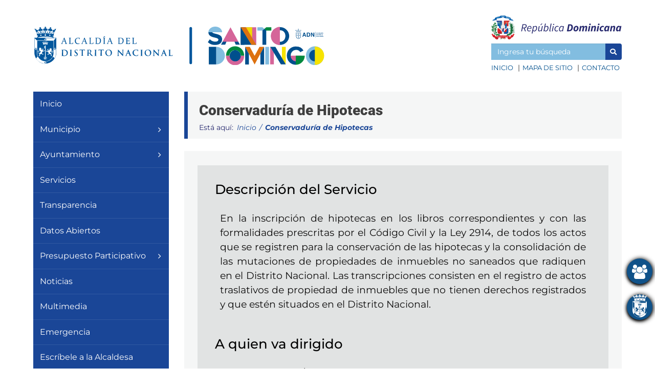

--- FILE ---
content_type: text/html; charset=UTF-8
request_url: https://adn.gob.do/conservaduria-de-hipotecas/
body_size: 18993
content:
<!DOCTYPE html>
<html lang="es-DO">
<head>
    <meta charset="UTF-8">
    <meta http-equiv="X-UA-Compatible" content="IE=edge">
    <meta name="viewport" content="width=device-width, initial-scale=1.0">
	<!-- codigo meta de facebook -->
	<meta name="facebook-domain-verification" content="vhyyaha7ipfye3rhlzqn5w9lblgflh" />
    <title>Conservaduría de Hipotecas |  Ayuntamiento del Distrito Nacional - Ayuntamiento Municipal</title>
    <link rel="profile" href="http://gmpg.org/xfn/11">
    <link rel="pingback" href="https://adn.gob.do/xmlrpc.php" />
        <link href="https://fonts.googleapis.com/css?family=Montserrat:300,400,600,700" rel=stylesheet>
	<link href="https://fonts.googleapis.com/css?family=Merriweather:400,900,900i" rel="stylesheet">
    <link rel="stylesheet" href="https://maxcdn.bootstrapcdn.com/font-awesome/4.7.0/css/font-awesome.min.css">
    <link rel="stylesheet" href="https://maxcdn.bootstrapcdn.com/bootstrap/3.3.7/css/bootstrap.min.css">
	<link rel="stylesheet" href="https://cdn.jsdelivr.net/npm/uikit@3.9.3/dist/css/uikit.min.css">
	<link rel="stylesheet" href="https://adn.gob.do/wp-content/themes/adnweb/style.css">
	<script src="https://code.jquery.com/jquery-3.6.0.js" integrity="sha256-H+K7U5CnXl1h5ywQfKtSj8PCmoN9aaq30gDh27Xc0jk=" crossorigin="anonymous"></script>
    <meta name='robots' content='max-image-preview:large' />
	<style>img:is([sizes="auto" i], [sizes^="auto," i]) { contain-intrinsic-size: 3000px 1500px }</style>
	<script type="text/javascript">
/* <![CDATA[ */
window._wpemojiSettings = {"baseUrl":"https:\/\/s.w.org\/images\/core\/emoji\/15.1.0\/72x72\/","ext":".png","svgUrl":"https:\/\/s.w.org\/images\/core\/emoji\/15.1.0\/svg\/","svgExt":".svg","source":{"concatemoji":"https:\/\/adn.gob.do\/wp-includes\/js\/wp-emoji-release.min.js?ver=6.8.1"}};
/*! This file is auto-generated */
!function(i,n){var o,s,e;function c(e){try{var t={supportTests:e,timestamp:(new Date).valueOf()};sessionStorage.setItem(o,JSON.stringify(t))}catch(e){}}function p(e,t,n){e.clearRect(0,0,e.canvas.width,e.canvas.height),e.fillText(t,0,0);var t=new Uint32Array(e.getImageData(0,0,e.canvas.width,e.canvas.height).data),r=(e.clearRect(0,0,e.canvas.width,e.canvas.height),e.fillText(n,0,0),new Uint32Array(e.getImageData(0,0,e.canvas.width,e.canvas.height).data));return t.every(function(e,t){return e===r[t]})}function u(e,t,n){switch(t){case"flag":return n(e,"\ud83c\udff3\ufe0f\u200d\u26a7\ufe0f","\ud83c\udff3\ufe0f\u200b\u26a7\ufe0f")?!1:!n(e,"\ud83c\uddfa\ud83c\uddf3","\ud83c\uddfa\u200b\ud83c\uddf3")&&!n(e,"\ud83c\udff4\udb40\udc67\udb40\udc62\udb40\udc65\udb40\udc6e\udb40\udc67\udb40\udc7f","\ud83c\udff4\u200b\udb40\udc67\u200b\udb40\udc62\u200b\udb40\udc65\u200b\udb40\udc6e\u200b\udb40\udc67\u200b\udb40\udc7f");case"emoji":return!n(e,"\ud83d\udc26\u200d\ud83d\udd25","\ud83d\udc26\u200b\ud83d\udd25")}return!1}function f(e,t,n){var r="undefined"!=typeof WorkerGlobalScope&&self instanceof WorkerGlobalScope?new OffscreenCanvas(300,150):i.createElement("canvas"),a=r.getContext("2d",{willReadFrequently:!0}),o=(a.textBaseline="top",a.font="600 32px Arial",{});return e.forEach(function(e){o[e]=t(a,e,n)}),o}function t(e){var t=i.createElement("script");t.src=e,t.defer=!0,i.head.appendChild(t)}"undefined"!=typeof Promise&&(o="wpEmojiSettingsSupports",s=["flag","emoji"],n.supports={everything:!0,everythingExceptFlag:!0},e=new Promise(function(e){i.addEventListener("DOMContentLoaded",e,{once:!0})}),new Promise(function(t){var n=function(){try{var e=JSON.parse(sessionStorage.getItem(o));if("object"==typeof e&&"number"==typeof e.timestamp&&(new Date).valueOf()<e.timestamp+604800&&"object"==typeof e.supportTests)return e.supportTests}catch(e){}return null}();if(!n){if("undefined"!=typeof Worker&&"undefined"!=typeof OffscreenCanvas&&"undefined"!=typeof URL&&URL.createObjectURL&&"undefined"!=typeof Blob)try{var e="postMessage("+f.toString()+"("+[JSON.stringify(s),u.toString(),p.toString()].join(",")+"));",r=new Blob([e],{type:"text/javascript"}),a=new Worker(URL.createObjectURL(r),{name:"wpTestEmojiSupports"});return void(a.onmessage=function(e){c(n=e.data),a.terminate(),t(n)})}catch(e){}c(n=f(s,u,p))}t(n)}).then(function(e){for(var t in e)n.supports[t]=e[t],n.supports.everything=n.supports.everything&&n.supports[t],"flag"!==t&&(n.supports.everythingExceptFlag=n.supports.everythingExceptFlag&&n.supports[t]);n.supports.everythingExceptFlag=n.supports.everythingExceptFlag&&!n.supports.flag,n.DOMReady=!1,n.readyCallback=function(){n.DOMReady=!0}}).then(function(){return e}).then(function(){var e;n.supports.everything||(n.readyCallback(),(e=n.source||{}).concatemoji?t(e.concatemoji):e.wpemoji&&e.twemoji&&(t(e.twemoji),t(e.wpemoji)))}))}((window,document),window._wpemojiSettings);
/* ]]> */
</script>
<link rel='stylesheet' id='ultimate-post-kit-site-css' href='https://adn.gob.do/wp-content/plugins/ultimate-post-kit-pro/assets/css/ultimate-post-kit-site.css?ver=2.3.2' type='text/css' media='all' />
<style id='wp-emoji-styles-inline-css' type='text/css'>

	img.wp-smiley, img.emoji {
		display: inline !important;
		border: none !important;
		box-shadow: none !important;
		height: 1em !important;
		width: 1em !important;
		margin: 0 0.07em !important;
		vertical-align: -0.1em !important;
		background: none !important;
		padding: 0 !important;
	}
</style>
<style id='classic-theme-styles-inline-css' type='text/css'>
/*! This file is auto-generated */
.wp-block-button__link{color:#fff;background-color:#32373c;border-radius:9999px;box-shadow:none;text-decoration:none;padding:calc(.667em + 2px) calc(1.333em + 2px);font-size:1.125em}.wp-block-file__button{background:#32373c;color:#fff;text-decoration:none}
</style>
<style id='global-styles-inline-css' type='text/css'>
:root{--wp--preset--aspect-ratio--square: 1;--wp--preset--aspect-ratio--4-3: 4/3;--wp--preset--aspect-ratio--3-4: 3/4;--wp--preset--aspect-ratio--3-2: 3/2;--wp--preset--aspect-ratio--2-3: 2/3;--wp--preset--aspect-ratio--16-9: 16/9;--wp--preset--aspect-ratio--9-16: 9/16;--wp--preset--color--black: #000000;--wp--preset--color--cyan-bluish-gray: #abb8c3;--wp--preset--color--white: #ffffff;--wp--preset--color--pale-pink: #f78da7;--wp--preset--color--vivid-red: #cf2e2e;--wp--preset--color--luminous-vivid-orange: #ff6900;--wp--preset--color--luminous-vivid-amber: #fcb900;--wp--preset--color--light-green-cyan: #7bdcb5;--wp--preset--color--vivid-green-cyan: #00d084;--wp--preset--color--pale-cyan-blue: #8ed1fc;--wp--preset--color--vivid-cyan-blue: #0693e3;--wp--preset--color--vivid-purple: #9b51e0;--wp--preset--gradient--vivid-cyan-blue-to-vivid-purple: linear-gradient(135deg,rgba(6,147,227,1) 0%,rgb(155,81,224) 100%);--wp--preset--gradient--light-green-cyan-to-vivid-green-cyan: linear-gradient(135deg,rgb(122,220,180) 0%,rgb(0,208,130) 100%);--wp--preset--gradient--luminous-vivid-amber-to-luminous-vivid-orange: linear-gradient(135deg,rgba(252,185,0,1) 0%,rgba(255,105,0,1) 100%);--wp--preset--gradient--luminous-vivid-orange-to-vivid-red: linear-gradient(135deg,rgba(255,105,0,1) 0%,rgb(207,46,46) 100%);--wp--preset--gradient--very-light-gray-to-cyan-bluish-gray: linear-gradient(135deg,rgb(238,238,238) 0%,rgb(169,184,195) 100%);--wp--preset--gradient--cool-to-warm-spectrum: linear-gradient(135deg,rgb(74,234,220) 0%,rgb(151,120,209) 20%,rgb(207,42,186) 40%,rgb(238,44,130) 60%,rgb(251,105,98) 80%,rgb(254,248,76) 100%);--wp--preset--gradient--blush-light-purple: linear-gradient(135deg,rgb(255,206,236) 0%,rgb(152,150,240) 100%);--wp--preset--gradient--blush-bordeaux: linear-gradient(135deg,rgb(254,205,165) 0%,rgb(254,45,45) 50%,rgb(107,0,62) 100%);--wp--preset--gradient--luminous-dusk: linear-gradient(135deg,rgb(255,203,112) 0%,rgb(199,81,192) 50%,rgb(65,88,208) 100%);--wp--preset--gradient--pale-ocean: linear-gradient(135deg,rgb(255,245,203) 0%,rgb(182,227,212) 50%,rgb(51,167,181) 100%);--wp--preset--gradient--electric-grass: linear-gradient(135deg,rgb(202,248,128) 0%,rgb(113,206,126) 100%);--wp--preset--gradient--midnight: linear-gradient(135deg,rgb(2,3,129) 0%,rgb(40,116,252) 100%);--wp--preset--font-size--small: 13px;--wp--preset--font-size--medium: 20px;--wp--preset--font-size--large: 36px;--wp--preset--font-size--x-large: 42px;--wp--preset--spacing--20: 0.44rem;--wp--preset--spacing--30: 0.67rem;--wp--preset--spacing--40: 1rem;--wp--preset--spacing--50: 1.5rem;--wp--preset--spacing--60: 2.25rem;--wp--preset--spacing--70: 3.38rem;--wp--preset--spacing--80: 5.06rem;--wp--preset--shadow--natural: 6px 6px 9px rgba(0, 0, 0, 0.2);--wp--preset--shadow--deep: 12px 12px 50px rgba(0, 0, 0, 0.4);--wp--preset--shadow--sharp: 6px 6px 0px rgba(0, 0, 0, 0.2);--wp--preset--shadow--outlined: 6px 6px 0px -3px rgba(255, 255, 255, 1), 6px 6px rgba(0, 0, 0, 1);--wp--preset--shadow--crisp: 6px 6px 0px rgba(0, 0, 0, 1);}:where(.is-layout-flex){gap: 0.5em;}:where(.is-layout-grid){gap: 0.5em;}body .is-layout-flex{display: flex;}.is-layout-flex{flex-wrap: wrap;align-items: center;}.is-layout-flex > :is(*, div){margin: 0;}body .is-layout-grid{display: grid;}.is-layout-grid > :is(*, div){margin: 0;}:where(.wp-block-columns.is-layout-flex){gap: 2em;}:where(.wp-block-columns.is-layout-grid){gap: 2em;}:where(.wp-block-post-template.is-layout-flex){gap: 1.25em;}:where(.wp-block-post-template.is-layout-grid){gap: 1.25em;}.has-black-color{color: var(--wp--preset--color--black) !important;}.has-cyan-bluish-gray-color{color: var(--wp--preset--color--cyan-bluish-gray) !important;}.has-white-color{color: var(--wp--preset--color--white) !important;}.has-pale-pink-color{color: var(--wp--preset--color--pale-pink) !important;}.has-vivid-red-color{color: var(--wp--preset--color--vivid-red) !important;}.has-luminous-vivid-orange-color{color: var(--wp--preset--color--luminous-vivid-orange) !important;}.has-luminous-vivid-amber-color{color: var(--wp--preset--color--luminous-vivid-amber) !important;}.has-light-green-cyan-color{color: var(--wp--preset--color--light-green-cyan) !important;}.has-vivid-green-cyan-color{color: var(--wp--preset--color--vivid-green-cyan) !important;}.has-pale-cyan-blue-color{color: var(--wp--preset--color--pale-cyan-blue) !important;}.has-vivid-cyan-blue-color{color: var(--wp--preset--color--vivid-cyan-blue) !important;}.has-vivid-purple-color{color: var(--wp--preset--color--vivid-purple) !important;}.has-black-background-color{background-color: var(--wp--preset--color--black) !important;}.has-cyan-bluish-gray-background-color{background-color: var(--wp--preset--color--cyan-bluish-gray) !important;}.has-white-background-color{background-color: var(--wp--preset--color--white) !important;}.has-pale-pink-background-color{background-color: var(--wp--preset--color--pale-pink) !important;}.has-vivid-red-background-color{background-color: var(--wp--preset--color--vivid-red) !important;}.has-luminous-vivid-orange-background-color{background-color: var(--wp--preset--color--luminous-vivid-orange) !important;}.has-luminous-vivid-amber-background-color{background-color: var(--wp--preset--color--luminous-vivid-amber) !important;}.has-light-green-cyan-background-color{background-color: var(--wp--preset--color--light-green-cyan) !important;}.has-vivid-green-cyan-background-color{background-color: var(--wp--preset--color--vivid-green-cyan) !important;}.has-pale-cyan-blue-background-color{background-color: var(--wp--preset--color--pale-cyan-blue) !important;}.has-vivid-cyan-blue-background-color{background-color: var(--wp--preset--color--vivid-cyan-blue) !important;}.has-vivid-purple-background-color{background-color: var(--wp--preset--color--vivid-purple) !important;}.has-black-border-color{border-color: var(--wp--preset--color--black) !important;}.has-cyan-bluish-gray-border-color{border-color: var(--wp--preset--color--cyan-bluish-gray) !important;}.has-white-border-color{border-color: var(--wp--preset--color--white) !important;}.has-pale-pink-border-color{border-color: var(--wp--preset--color--pale-pink) !important;}.has-vivid-red-border-color{border-color: var(--wp--preset--color--vivid-red) !important;}.has-luminous-vivid-orange-border-color{border-color: var(--wp--preset--color--luminous-vivid-orange) !important;}.has-luminous-vivid-amber-border-color{border-color: var(--wp--preset--color--luminous-vivid-amber) !important;}.has-light-green-cyan-border-color{border-color: var(--wp--preset--color--light-green-cyan) !important;}.has-vivid-green-cyan-border-color{border-color: var(--wp--preset--color--vivid-green-cyan) !important;}.has-pale-cyan-blue-border-color{border-color: var(--wp--preset--color--pale-cyan-blue) !important;}.has-vivid-cyan-blue-border-color{border-color: var(--wp--preset--color--vivid-cyan-blue) !important;}.has-vivid-purple-border-color{border-color: var(--wp--preset--color--vivid-purple) !important;}.has-vivid-cyan-blue-to-vivid-purple-gradient-background{background: var(--wp--preset--gradient--vivid-cyan-blue-to-vivid-purple) !important;}.has-light-green-cyan-to-vivid-green-cyan-gradient-background{background: var(--wp--preset--gradient--light-green-cyan-to-vivid-green-cyan) !important;}.has-luminous-vivid-amber-to-luminous-vivid-orange-gradient-background{background: var(--wp--preset--gradient--luminous-vivid-amber-to-luminous-vivid-orange) !important;}.has-luminous-vivid-orange-to-vivid-red-gradient-background{background: var(--wp--preset--gradient--luminous-vivid-orange-to-vivid-red) !important;}.has-very-light-gray-to-cyan-bluish-gray-gradient-background{background: var(--wp--preset--gradient--very-light-gray-to-cyan-bluish-gray) !important;}.has-cool-to-warm-spectrum-gradient-background{background: var(--wp--preset--gradient--cool-to-warm-spectrum) !important;}.has-blush-light-purple-gradient-background{background: var(--wp--preset--gradient--blush-light-purple) !important;}.has-blush-bordeaux-gradient-background{background: var(--wp--preset--gradient--blush-bordeaux) !important;}.has-luminous-dusk-gradient-background{background: var(--wp--preset--gradient--luminous-dusk) !important;}.has-pale-ocean-gradient-background{background: var(--wp--preset--gradient--pale-ocean) !important;}.has-electric-grass-gradient-background{background: var(--wp--preset--gradient--electric-grass) !important;}.has-midnight-gradient-background{background: var(--wp--preset--gradient--midnight) !important;}.has-small-font-size{font-size: var(--wp--preset--font-size--small) !important;}.has-medium-font-size{font-size: var(--wp--preset--font-size--medium) !important;}.has-large-font-size{font-size: var(--wp--preset--font-size--large) !important;}.has-x-large-font-size{font-size: var(--wp--preset--font-size--x-large) !important;}
:where(.wp-block-post-template.is-layout-flex){gap: 1.25em;}:where(.wp-block-post-template.is-layout-grid){gap: 1.25em;}
:where(.wp-block-columns.is-layout-flex){gap: 2em;}:where(.wp-block-columns.is-layout-grid){gap: 2em;}
:root :where(.wp-block-pullquote){font-size: 1.5em;line-height: 1.6;}
</style>
<link rel='stylesheet' id='mmh-sitemap-css' href='https://adn.gob.do/wp-content/plugins/main-menu-html-site-map/public/css/mmh-sitemap-public.css?ver=2.0.1' type='text/css' media='all' />
<link rel='stylesheet' id='widgetkit-site-css' href='https://adn.gob.do/wp-content/plugins/widgetkit3124/assets/css/site.css?ver=6.8.1' type='text/css' media='all' />
<link rel='stylesheet' id='dashicons-css' href='https://adn.gob.do/wp-includes/css/dashicons.min.css?ver=6.8.1' type='text/css' media='all' />
<link rel='stylesheet' id='exad-hf-style-css' href='https://adn.gob.do/wp-content/plugins/exclusive-addons-elementor-pro/assets/css/exad-header-footer.css?ver=1.4.2' type='text/css' media='all' />
<link rel='stylesheet' id='elementor-icons-css' href='https://adn.gob.do/wp-content/plugins/elementor/assets/lib/eicons/css/elementor-icons.min.css?ver=5.43.0' type='text/css' media='all' />
<link rel='stylesheet' id='elementor-frontend-css' href='https://adn.gob.do/wp-content/plugins/elementor/assets/css/frontend.min.css?ver=3.30.0' type='text/css' media='all' />
<link rel='stylesheet' id='elementor-post-31-css' href='https://adn.gob.do/wp-content/uploads/elementor/css/post-31.css?ver=1768419536' type='text/css' media='all' />
<link rel='stylesheet' id='widget-heading-css' href='https://adn.gob.do/wp-content/plugins/elementor/assets/css/widget-heading.min.css?ver=3.30.0' type='text/css' media='all' />
<link rel='stylesheet' id='widget-icon-box-css' href='https://adn.gob.do/wp-content/plugins/elementor/assets/css/widget-icon-box.min.css?ver=3.30.0' type='text/css' media='all' />
<link rel='stylesheet' id='elementor-post-2026-css' href='https://adn.gob.do/wp-content/uploads/elementor/css/post-2026.css?ver=1768425777' type='text/css' media='all' />
<link rel='stylesheet' id='widget-image-css' href='https://adn.gob.do/wp-content/plugins/elementor/assets/css/widget-image.min.css?ver=3.30.0' type='text/css' media='all' />
<link rel='stylesheet' id='e-animation-fadeIn-css' href='https://adn.gob.do/wp-content/plugins/elementor/assets/lib/animations/styles/fadeIn.min.css?ver=3.30.0' type='text/css' media='all' />
<link rel='stylesheet' id='e-popup-css' href='https://adn.gob.do/wp-content/plugins/elementor-pro/assets/css/conditionals/popup.min.css?ver=3.30.0' type='text/css' media='all' />
<link rel='stylesheet' id='elementor-post-2612-css' href='https://adn.gob.do/wp-content/uploads/elementor/css/post-2612.css?ver=1768419536' type='text/css' media='all' />
<link rel='stylesheet' id='exad-pro-main-style-css' href='https://adn.gob.do/wp-content/plugins/exclusive-addons-elementor-pro/assets/css/exad-pro-styles.min.css?ver=6.8.1' type='text/css' media='all' />
<link rel='stylesheet' id='exad-slick-css' href='https://adn.gob.do/wp-content/plugins/exclusive-addons-for-elementor/assets/vendor/css/slick.min.css?ver=6.8.1' type='text/css' media='all' />
<link rel='stylesheet' id='exad-slick-theme-css' href='https://adn.gob.do/wp-content/plugins/exclusive-addons-for-elementor/assets/vendor/css/slick-theme.min.css?ver=6.8.1' type='text/css' media='all' />
<link rel='stylesheet' id='exad-image-hover-css' href='https://adn.gob.do/wp-content/plugins/exclusive-addons-for-elementor/assets/vendor/css/imagehover.css?ver=6.8.1' type='text/css' media='all' />
<link rel='stylesheet' id='exad-swiperv5-css' href='https://adn.gob.do/wp-content/plugins/exclusive-addons-for-elementor/assets/vendor/css/swiper.min.css?ver=2.7.9.4' type='text/css' media='all' />
<link rel='stylesheet' id='exad-main-style-css' href='https://adn.gob.do/wp-content/plugins/exclusive-addons-for-elementor/assets/css/exad-styles.min.css?ver=6.8.1' type='text/css' media='all' />
<link rel='stylesheet' id='elementor-gf-local-roboto-css' href='https://adn.gob.do/wp-content/uploads/elementor/google-fonts/css/roboto.css?ver=1758045514' type='text/css' media='all' />
<link rel='stylesheet' id='elementor-gf-local-robotoslab-css' href='https://adn.gob.do/wp-content/uploads/elementor/google-fonts/css/robotoslab.css?ver=1758045479' type='text/css' media='all' />
<link rel='stylesheet' id='elementor-gf-local-montserrat-css' href='https://adn.gob.do/wp-content/uploads/elementor/google-fonts/css/montserrat.css?ver=1758045428' type='text/css' media='all' />
<link rel='stylesheet' id='elementor-icons-shared-0-css' href='https://adn.gob.do/wp-content/plugins/elementor/assets/lib/font-awesome/css/fontawesome.min.css?ver=5.15.3' type='text/css' media='all' />
<link rel='stylesheet' id='elementor-icons-fa-solid-css' href='https://adn.gob.do/wp-content/plugins/elementor/assets/lib/font-awesome/css/solid.min.css?ver=5.15.3' type='text/css' media='all' />
<!--n2css--><!--n2js--><script type="text/javascript" src="https://adn.gob.do/wp-includes/js/jquery/jquery.min.js?ver=3.7.1" id="jquery-core-js"></script>
<script type="text/javascript" src="https://adn.gob.do/wp-includes/js/jquery/jquery-migrate.min.js?ver=3.4.1" id="jquery-migrate-js"></script>
<script type="text/javascript" src="https://adn.gob.do/wp-content/plugins/wp-file-download/app/includes/elementor/assets/js/jquery.elementor.widgets.js?ver=5.3.0" id="jquery-elementor-widgets-js"></script>
<script type="text/javascript" src="https://adn.gob.do/wp-content/plugins/main-menu-html-site-map/public/js/mmh-sitemap-public.js?ver=2.0.1" id="mmh-sitemap-js"></script>
<script type="text/javascript" src="https://adn.gob.do/wp-content/plugins/widgetkit3124/assets/lib/uikit/dist/js/uikit.min.js?ver=6.8.1" id="uikit-js"></script>
<script type="text/javascript" src="https://adn.gob.do/wp-content/plugins/widgetkit3124/assets/lib/uikit/dist/js/uikit-icons.min.js?ver=6.8.1" id="uikit-icons-js"></script>
<link rel="https://api.w.org/" href="https://adn.gob.do/wp-json/" /><link rel="alternate" title="JSON" type="application/json" href="https://adn.gob.do/wp-json/wp/v2/pages/2026" /><link rel="EditURI" type="application/rsd+xml" title="RSD" href="https://adn.gob.do/xmlrpc.php?rsd" />
<meta name="generator" content="WordPress 6.8.1" />
<link rel="canonical" href="https://adn.gob.do/conservaduria-de-hipotecas/" />
<link rel='shortlink' href='https://adn.gob.do/?p=2026' />
<link rel="alternate" title="oEmbed (JSON)" type="application/json+oembed" href="https://adn.gob.do/wp-json/oembed/1.0/embed?url=https%3A%2F%2Fadn.gob.do%2Fconservaduria-de-hipotecas%2F" />
<link rel="alternate" title="oEmbed (XML)" type="text/xml+oembed" href="https://adn.gob.do/wp-json/oembed/1.0/embed?url=https%3A%2F%2Fadn.gob.do%2Fconservaduria-de-hipotecas%2F&#038;format=xml" />
<meta name="generator" content="Elementor 3.30.0; features: additional_custom_breakpoints; settings: css_print_method-external, google_font-enabled, font_display-auto">
			<style>
				.e-con.e-parent:nth-of-type(n+4):not(.e-lazyloaded):not(.e-no-lazyload),
				.e-con.e-parent:nth-of-type(n+4):not(.e-lazyloaded):not(.e-no-lazyload) * {
					background-image: none !important;
				}
				@media screen and (max-height: 1024px) {
					.e-con.e-parent:nth-of-type(n+3):not(.e-lazyloaded):not(.e-no-lazyload),
					.e-con.e-parent:nth-of-type(n+3):not(.e-lazyloaded):not(.e-no-lazyload) * {
						background-image: none !important;
					}
				}
				@media screen and (max-height: 640px) {
					.e-con.e-parent:nth-of-type(n+2):not(.e-lazyloaded):not(.e-no-lazyload),
					.e-con.e-parent:nth-of-type(n+2):not(.e-lazyloaded):not(.e-no-lazyload) * {
						background-image: none !important;
					}
				}
			</style>
			<meta name="generator" content="Powered by Slider Revolution 6.5.18 - responsive, Mobile-Friendly Slider Plugin for WordPress with comfortable drag and drop interface." />
<link rel="icon" href="https://adn.gob.do/wp-content/uploads/2021/12/Azul.svg" sizes="32x32" />
<link rel="icon" href="https://adn.gob.do/wp-content/uploads/2021/12/Azul.svg" sizes="192x192" />
<link rel="apple-touch-icon" href="https://adn.gob.do/wp-content/uploads/2021/12/Azul.svg" />
<meta name="msapplication-TileImage" content="https://adn.gob.do/wp-content/uploads/2021/12/Azul.svg" />
<script>function setREVStartSize(e){
			//window.requestAnimationFrame(function() {
				window.RSIW = window.RSIW===undefined ? window.innerWidth : window.RSIW;
				window.RSIH = window.RSIH===undefined ? window.innerHeight : window.RSIH;
				try {
					var pw = document.getElementById(e.c).parentNode.offsetWidth,
						newh;
					pw = pw===0 || isNaN(pw) ? window.RSIW : pw;
					e.tabw = e.tabw===undefined ? 0 : parseInt(e.tabw);
					e.thumbw = e.thumbw===undefined ? 0 : parseInt(e.thumbw);
					e.tabh = e.tabh===undefined ? 0 : parseInt(e.tabh);
					e.thumbh = e.thumbh===undefined ? 0 : parseInt(e.thumbh);
					e.tabhide = e.tabhide===undefined ? 0 : parseInt(e.tabhide);
					e.thumbhide = e.thumbhide===undefined ? 0 : parseInt(e.thumbhide);
					e.mh = e.mh===undefined || e.mh=="" || e.mh==="auto" ? 0 : parseInt(e.mh,0);
					if(e.layout==="fullscreen" || e.l==="fullscreen")
						newh = Math.max(e.mh,window.RSIH);
					else{
						e.gw = Array.isArray(e.gw) ? e.gw : [e.gw];
						for (var i in e.rl) if (e.gw[i]===undefined || e.gw[i]===0) e.gw[i] = e.gw[i-1];
						e.gh = e.el===undefined || e.el==="" || (Array.isArray(e.el) && e.el.length==0)? e.gh : e.el;
						e.gh = Array.isArray(e.gh) ? e.gh : [e.gh];
						for (var i in e.rl) if (e.gh[i]===undefined || e.gh[i]===0) e.gh[i] = e.gh[i-1];
											
						var nl = new Array(e.rl.length),
							ix = 0,
							sl;
						e.tabw = e.tabhide>=pw ? 0 : e.tabw;
						e.thumbw = e.thumbhide>=pw ? 0 : e.thumbw;
						e.tabh = e.tabhide>=pw ? 0 : e.tabh;
						e.thumbh = e.thumbhide>=pw ? 0 : e.thumbh;
						for (var i in e.rl) nl[i] = e.rl[i]<window.RSIW ? 0 : e.rl[i];
						sl = nl[0];
						for (var i in nl) if (sl>nl[i] && nl[i]>0) { sl = nl[i]; ix=i;}
						var m = pw>(e.gw[ix]+e.tabw+e.thumbw) ? 1 : (pw-(e.tabw+e.thumbw)) / (e.gw[ix]);
						newh =  (e.gh[ix] * m) + (e.tabh + e.thumbh);
					}
					var el = document.getElementById(e.c);
					if (el!==null && el) el.style.height = newh+"px";
					el = document.getElementById(e.c+"_wrapper");
					if (el!==null && el) {
						el.style.height = newh+"px";
						el.style.display = "block";
					}
				} catch(e){
					console.log("Failure at Presize of Slider:" + e)
				}
			//});
		  };</script>
		<style type="text/css" id="wp-custom-css">
			article img {
	width: 100%;
	text-align: center;
}
article p {
	text-align: justify;
	font-size: 14pt;
}
.eael-entry-header {
	padding: 0;
}
.eael-entry-title a {
	text-align: justify;
	font-weight: 500;
}
.eael-grid-post-holder {
	height: 400px;
}
.eael-grid-post-excerpt {
	margin-top: 15px;
}

.elementor-widget-container h3 {
	text-align: center;
}
.elementor-widget-container p {
	padding: 10px;
}
/*
.elementor-image-carousel-wrapper img {
	width: 160px;
	height: 140px;
}
*/
/*estilos de los borders del formulario escribele a alcaldesa*/
.nf-error .ninja-forms-field {
  border-color: #67c0ec!important;
    transition: all .5s;

}
.ninja-forms-field{
	border:0;
}
/*estilo del * */
.forms-req-symbol {
 color: #0059a8!important; 
}
.span.ninja-form-req-symbol{
color: #0059a8!important;
}
.wow-bmp-pos-br {
    right: 200px;
    bottom: 20px;
}
/*estilo para el menu sitemap*/
.sitemap-page{
    font-size: 17px;
    font-family: 'Montserrat';
    padding-bottom: 5px;
}
#pages{
	display:none;	
}
.elementor-carousel-image {
	-webkit-background-size: unset !important;
	background-size: unset !important;
	height: 100% !important;
}
.elementor-carousel-image-overlay {
	  top: 25px !important;
    left: 38px !important;
		-webkit-background-size: unset !important;
	background-size: unset !important;
	width: 70% !important;
	height: 70% !important;
	width: calc(100% - 50%);
	height: calc(100vh - 80px);
}
.swiper-wrapper {
	width: 80% !important;
	height: 80% !important;
}

/* CSS PERSONALIZADO PLUGIS DE ARCHIVOS */
#et-boc .wpfd-content .wpfdcategory > span, .wpfd-content .wpfdcategory > span {
	width: 100% !important;
	display: unset !important;
	color: #000000 !important;
}
#et-boc .wpfd-content .wpfdcategory, .wpfd-content .wpfdcategory { 
	flex: 50% !important;
}
#et-boc .wpfd-content .backcategory, .wpfd-content .backcategory {
	top: -60px !important;
}
#et-boc .wpfd-content .wpfdcategory .wpfd-folder, .wpfd-content .wpfdcategory .wpfd-folder {
	color: #DD710F !important;
	font-size: 30px !important;
}
#et-boc .wpfd-content .wpfdcategory, .wpfd-content .wpfdcategory {
	border: 0 !important;
}
.wpfdcategory:hover {
	background-color: #fff !important;
	border: 0 !important;
  }
.wpfdcategory:hover > span {
	color: #333 !important;
  }
#et-boc .wpfd-content, .wpfd-content {
    
    background-color: #F5F6F6 !important;
}

#et-boc .wpfd-content .breadcrumbs, .wpfd-content .breadcrumbs {
 
    background: #F5F6F6 !important;
   
}

#et-boc .wpfd-content .wpfdcategory, .wpfd-content .wpfdcategory {
	/*	font-size: 16px !important;*/
    background: none !important;
	height: 60px !important;
   
}

/*Boton Atras*/
#et-boc .wpfd-content .backcategory, .wpfd-content .backcategory {
	margin:0 !important;
        font-size: 14px;
    color: #ffffff !important;
    height: auto !important;
    background: #004F8D !important;
    padding-top: 10px !important;
    padding-bottom: 10px !important;
    padding-left: 15px !important;
    padding-right: 15px !important;
    border-radius: 20px !important;
}
#et-boc .wpfd-content .backcategory, .wpfd-content .backcategory:hover{

    background: #004F8D !important;
    padding-top: 12px !important;
    padding-bottom: 12px !important;
    padding-left: 17px !important;
    padding-right: 17px !important;
    
}

/*Texto de los titulos de la navegacion*/


#et-boc .wpfd-content .breadcrumbs, .wpfd-content .breadcrumbs {
       
    color: #000000 !important;
    font-size: 20px !important;
    font-weight: 700 !important;
   
}
#et-boc .wpfd-content .breadcrumbs > li, .wpfd-content .breadcrumbs > li {
    display: inline-block;
    font-size: 20px !important;
    text-transform: none !important;
    color: #000;
    font-weight: 777 !important;
    font-stretch: normal;
    font-style: normal;
    letter-spacing: normal;
    text-align: left;
    vertical-align: middle;
}

.elementor-32 .elementor-element.elementor-element-33f56c5 .exad-slide-content a {
	background-color: transparent !important;
}
/*Boton de Accesibilidad*/
body .uwy.userway_p1 .uai {
    top: 50% !important;
    transform: translateY(-50%);
    left: 50px !important;
    right: auto !important;
    bottom: auto !important;
}
/**Boton de Accesibilidad End/		</style>
			<!-- Google tag (gtag.js) -->
<script async src="https://www.googletagmanager.com/gtag/js?id=G-D5FMNP6MM9"></script>
<script>
  window.dataLayer = window.dataLayer || [];
  function gtag(){dataLayer.push(arguments);}
  gtag('js', new Date());

  gtag('config', 'G-D5FMNP6MM9');
</script>
</head>
<body class="wp-singular page-template-default page page-id-2026 wp-theme-adnweb exad-hf-template-adnweb exad-hf-stylesheet-adnweb exclusive-addons-elementor elementor-default elementor-kit-31 elementor-page elementor-page-2026">
<div class="x-page">
   <section class="header-mobile visible-xs">
		<div class="repdomi">
			<img src="https://adn.gob.do/wp-content/uploads/2021/11/rd-mobile.svg" alt="Alcaldía del Distrito Nacional" class="img-responsive">
		</div>
		<div class="logo estilo1">
			<a href="https://adn.gob.do">
				<div class="img-logo">
				 <img src="https://adn.gob.do/wp-content/uploads/2021/11/Logo.svg" alt="Alcaldía del Distrito Nacional" class="img-responsive">
				</div>
			</a>
		</div>
	</section>
	<div class="visible-xs">
    <div class="ctrl-mobile">
        <div class="controles-m">
            <div class="col-xs-10 part-m">
                <div class="search">
                    <form class="search" method="get" action="https://adn.gob.do" role="search">
                        <input class="search-input form-control" type="search" required name="s"
                            placeholder="Ingresa tu búsqueda">
                    </form>
                </div>
            </div>
            <div class="col-xs-2 part-m">
                <button type="button" name="button" class="btn btnMobile pull-right">Menú</button>
            </div>
        </div>

        <div class="la-menu">
            <div class="extra-w">
                <h3>Menu Principal</h3>
                <ul id="menu-menu-movil" class="menu"><li id="menu-item-53" class="menu-item menu-item-type-post_type menu-item-object-page menu-item-home menu-item-53"><a href="https://adn.gob.do/">Inicio</a></li>
<li id="menu-item-115" class="menu-item menu-item-type-custom menu-item-object-custom menu-item-has-children menu-item-115"><a href="#">Municipio</a>
<ul class="sub-menu">
	<li id="menu-item-151" class="menu-item menu-item-type-post_type menu-item-object-page menu-item-151"><a href="https://adn.gob.do/historia/">Historia</a></li>
	<li id="menu-item-63" class="menu-item menu-item-type-post_type menu-item-object-page menu-item-63"><a href="https://adn.gob.do/cultura-2/">Cultura</a></li>
	<li id="menu-item-202" class="menu-item menu-item-type-custom menu-item-object-custom menu-item-has-children menu-item-202"><a href="#">Demografía</a>
	<ul class="sub-menu">
		<li id="menu-item-60" class="menu-item menu-item-type-post_type menu-item-object-page menu-item-60"><a href="https://adn.gob.do/demografia-2/">Datos Demográficos</a></li>
		<li id="menu-item-203" class="menu-item menu-item-type-custom menu-item-object-custom menu-item-203"><a href="https://adn.gob.do/conocetubarrio/">Conoce tu sector</a></li>
	</ul>
</li>
	<li id="menu-item-78" class="menu-item menu-item-type-post_type menu-item-object-page menu-item-78"><a href="https://adn.gob.do/turismo-2/">Turismo</a></li>
</ul>
</li>
<li id="menu-item-112" class="menu-item menu-item-type-custom menu-item-object-custom menu-item-has-children menu-item-112"><a href="#">Ayuntamiento</a>
<ul class="sub-menu">
	<li id="menu-item-80" class="menu-item menu-item-type-post_type menu-item-object-page menu-item-80"><a href="https://adn.gob.do/quienes-somos/">¿Quiénes somos?</a></li>
	<li id="menu-item-3969" class="menu-item menu-item-type-post_type menu-item-object-page menu-item-3969"><a href="https://adn.gob.do/historia-del-ayuntamiento/">Historia del Ayuntamiento</a></li>
	<li id="menu-item-81" class="menu-item menu-item-type-post_type menu-item-object-page menu-item-has-children menu-item-81"><a href="https://adn.gob.do/alcaldia/">Alcaldía</a>
	<ul class="sub-menu">
		<li id="menu-item-87" class="menu-item menu-item-type-post_type menu-item-object-page menu-item-87"><a href="https://adn.gob.do/alcaldesa/">Alcaldesa</a></li>
		<li id="menu-item-86" class="menu-item menu-item-type-post_type menu-item-object-page menu-item-86"><a href="https://adn.gob.do/vicealcalde/">Vicealcalde</a></li>
		<li id="menu-item-4132" class="menu-item menu-item-type-post_type menu-item-object-page menu-item-4132"><a href="https://adn.gob.do/secretario-general/">Secretario General</a></li>
		<li id="menu-item-4131" class="menu-item menu-item-type-post_type menu-item-object-page menu-item-4131"><a href="https://adn.gob.do/secretario-tecnico/">Secretario Técnico</a></li>
	</ul>
</li>
	<li id="menu-item-4223" class="menu-item menu-item-type-post_type menu-item-object-page menu-item-4223"><a href="https://adn.gob.do/concejo-municipal/">Concejo de Regidores</a></li>
	<li id="menu-item-3571" class="menu-item menu-item-type-custom menu-item-object-custom menu-item-has-children menu-item-3571"><a href="#">Direcciones Institucionales</a>
	<ul class="sub-menu">
		<li id="menu-item-3664" class="menu-item menu-item-type-post_type menu-item-object-page menu-item-3664"><a href="https://adn.gob.do/administrativa/">Administrativa</a></li>
		<li id="menu-item-3837" class="menu-item menu-item-type-post_type menu-item-object-page menu-item-3837"><a href="https://adn.gob.do/aseo-urbano-y-equipos/">Aseo Urbano y Equipos</a></li>
		<li id="menu-item-3843" class="menu-item menu-item-type-post_type menu-item-object-page menu-item-3843"><a href="https://adn.gob.do/auditoria/">Auditoría</a></li>
		<li id="menu-item-3851" class="menu-item menu-item-type-post_type menu-item-object-page menu-item-3851"><a href="https://adn.gob.do/comunicacion-y-relaciones-publicas/">Comunicación y Relaciones Públicas</a></li>
		<li id="menu-item-3873" class="menu-item menu-item-type-post_type menu-item-object-page menu-item-3873"><a href="https://adn.gob.do/consultoria-juridica/">Consultoría Jurídica</a></li>
		<li id="menu-item-3884" class="menu-item menu-item-type-post_type menu-item-object-page menu-item-3884"><a href="https://adn.gob.do/defensoria-y-uso-de-espacios-publicos/">Defensoria y Uso de Espacios Públicos</a></li>
		<li id="menu-item-3906" class="menu-item menu-item-type-post_type menu-item-object-page menu-item-3906"><a href="https://adn.gob.do/gestion-ambiental/">Gestión Ambiental</a></li>
		<li id="menu-item-3947" class="menu-item menu-item-type-post_type menu-item-object-page menu-item-3947"><a href="https://adn.gob.do/gestion-de-calidad/">Gestión de Calidad</a></li>
		<li id="menu-item-3984" class="menu-item menu-item-type-post_type menu-item-object-page menu-item-3984"><a href="https://adn.gob.do/financiera/">Financiera</a></li>
		<li id="menu-item-3990" class="menu-item menu-item-type-post_type menu-item-object-page menu-item-3990"><a href="https://adn.gob.do/infraestructura-urbana/">Infraestructura Urbana</a></li>
		<li id="menu-item-3997" class="menu-item menu-item-type-post_type menu-item-object-page menu-item-3997"><a href="https://adn.gob.do/recaudacion/">Recaudación</a></li>
		<li id="menu-item-4006" class="menu-item menu-item-type-post_type menu-item-object-page menu-item-4006"><a href="https://adn.gob.do/inmobiliaria/">Inmobiliaria</a></li>
		<li id="menu-item-4034" class="menu-item menu-item-type-post_type menu-item-object-page menu-item-4034"><a href="https://adn.gob.do/innovacion-y-proyectos-especiales/">Innovación y Proyectos Especiales</a></li>
		<li id="menu-item-4041" class="menu-item menu-item-type-post_type menu-item-object-page menu-item-4041"><a href="https://adn.gob.do/mantenimiento-y-obras-comunitarias/">Mantenimiento y Obras Comunitarias</a></li>
		<li id="menu-item-4140" class="menu-item menu-item-type-post_type menu-item-object-page menu-item-4140"><a href="https://adn.gob.do/patrimonio-cultural-inmueble/">Patrimonio Cultural Inmueble</a></li>
		<li id="menu-item-4149" class="menu-item menu-item-type-post_type menu-item-object-page menu-item-4149"><a href="https://adn.gob.do/planeamiento-urbano-2/">Planeamiento Urbano</a></li>
		<li id="menu-item-4158" class="menu-item menu-item-type-post_type menu-item-object-page menu-item-4158"><a href="https://adn.gob.do/planificacion-y-desarrollo-institucional/">Planificación y Desarrollo Institucional</a></li>
		<li id="menu-item-4164" class="menu-item menu-item-type-post_type menu-item-object-page menu-item-4164"><a href="https://adn.gob.do/gestion-humana/">Gestión Humana</a></li>
		<li id="menu-item-4170" class="menu-item menu-item-type-post_type menu-item-object-page menu-item-4170"><a href="https://adn.gob.do/registro-civil-y-conservaduria-de-hipotecas/">Registro Civil y Conservaduría de Hipotecas</a></li>
		<li id="menu-item-4176" class="menu-item menu-item-type-post_type menu-item-object-page menu-item-4176"><a href="https://adn.gob.do/seguridad-ciudadana/">Seguridad Ciudadana</a></li>
		<li id="menu-item-4182" class="menu-item menu-item-type-post_type menu-item-object-page menu-item-4182"><a href="https://adn.gob.do/servicios-publicos-4/">Servicios Públicos</a></li>
		<li id="menu-item-4189" class="menu-item menu-item-type-post_type menu-item-object-page menu-item-4189"><a href="https://adn.gob.do/servicio-social-y-desarrollo/">Servicio Social y Desarrollo</a></li>
		<li id="menu-item-4195" class="menu-item menu-item-type-post_type menu-item-object-page menu-item-4195"><a href="https://adn.gob.do/secretaria-general/">Secretaria General</a></li>
		<li id="menu-item-5019" class="menu-item menu-item-type-post_type menu-item-object-page menu-item-5019"><a href="https://adn.gob.do/tecnologia-de-la-informacion-2/">Tecnología de la Información</a></li>
		<li id="menu-item-4202" class="menu-item menu-item-type-post_type menu-item-object-page menu-item-4202"><a href="https://adn.gob.do/el-salon-concejo-municipal/">El Salón Concejo Municipal</a></li>
	</ul>
</li>
	<li id="menu-item-2409" class="menu-item menu-item-type-post_type menu-item-object-page menu-item-2409"><a href="https://adn.gob.do/marco-legal-2/">Marco Legal</a></li>
	<li id="menu-item-2410" class="menu-item menu-item-type-custom menu-item-object-custom menu-item-2410"><a href="https://adn.gob.do/transparencia/planificacion-y-desarrollo/">Planificación y Desarrollo</a></li>
</ul>
</li>
<li id="menu-item-105" class="menu-item menu-item-type-post_type menu-item-object-page menu-item-105"><a href="https://adn.gob.do/servicios/">Servicios</a></li>
<li id="menu-item-148" class="menu-item menu-item-type-custom menu-item-object-custom menu-item-148"><a href="https://adn.gob.do/transparencia/">Transparencia</a></li>
<li id="menu-item-12002" class="menu-item menu-item-type-custom menu-item-object-custom menu-item-12002"><a href="https://datos.adn.gob.do/">Datos Abiertos</a></li>
<li id="menu-item-129" class="menu-item menu-item-type-custom menu-item-object-custom menu-item-has-children menu-item-129"><a href="#">Presupuesto Participativo</a>
<ul class="sub-menu">
	<li id="menu-item-7819" class="menu-item menu-item-type-custom menu-item-object-custom menu-item-7819"><a href="https://adn.gob.do/transparencia/presupuesto-participativo-m-ppm/">Plan de Inversión</a></li>
</ul>
</li>
<li id="menu-item-132" class="menu-item menu-item-type-post_type menu-item-object-page menu-item-132"><a href="https://adn.gob.do/noticias/">Noticias</a></li>
<li id="menu-item-798" class="menu-item menu-item-type-post_type menu-item-object-page menu-item-798"><a href="https://adn.gob.do/multimedia/">Multimedia</a></li>
<li id="menu-item-135" class="menu-item menu-item-type-post_type menu-item-object-page menu-item-135"><a href="https://adn.gob.do/emergencia/">Emergencia</a></li>
<li id="menu-item-139" class="menu-item menu-item-type-post_type menu-item-object-page menu-item-139"><a href="https://adn.gob.do/escribele-a-la-alcaldesa/">Escríbele a la Alcaldesa</a></li>
<li id="menu-item-145" class="menu-item menu-item-type-post_type menu-item-object-page menu-item-145"><a href="https://adn.gob.do/contacto-2/">Contacto</a></li>
</ul>            </div>
        </div>
    </div>
    </div>
	<header class="hidden-xs">
		<div class="container-fluid" style="margin-left:50px; margin-right:50px;">
			<div class="row">
				<div class="col-lg-8 col-md-10 col-sm-8 col-xs-12">
					<div class="logo estilo1">
						<a href="https://adn.gob.do">
							<div class="img-logo">
							<img src="https://adn.gob.do/wp-content/uploads/2021/11/Logo.svg" alt="Alcaldía del Distrito Nacional" class="img-responsive">
							</div>
						</a>
					</div>
				</div>
				<div class="col-lg-4 col-md-2 col-sm-4 hidden-xs">
					<div class="escudo pull-right">
						<img src="https://adn.gob.do/wp-content/uploads/2021/11/rd-mobile.svg" alt="República Dominicana" class="img-responsive" style="pointer-events: none;">
						<div class="buscador menuTop">
							<div><h3 hidden>Buscador Página Principal</h3>
<!-- search -->
<form class="search" method="get" action="https://adn.gob.do" role="search">
	<div class="input-group">
		<input class="search-input form-control" type="search" required name="s" placeholder="Ingresa tu búsqueda">
		<div class="input-group-btn">
			<button class="search-submit" type="submit" role="button"><i class="fa fa-search" aria-hidden="true"></i></button>
		</div>
	</div>
</form>
<!-- /search -->
</div><div><h3 hidden>Menu TOP</h3>
<ul id="menu-menu-top" class="menu"><li id="menu-item-64" class="menu-item menu-item-type-post_type menu-item-object-page menu-item-home menu-item-64"><a href="https://adn.gob.do/">Inicio</a></li>
<li id="menu-item-69" class="menu-item menu-item-type-post_type menu-item-object-page menu-item-69"><a href="https://adn.gob.do/mapa-de-sitio/">Mapa de sitio</a></li>
<li id="menu-item-3872" class="menu-item menu-item-type-post_type menu-item-object-page menu-item-3872"><a href="https://adn.gob.do/contacto-2/">Contacto</a></li>
</ul></div>						</div>
					</div>
				</div>
			</div>
		</div>
	</header><div class="container-fluid" style="margin-left:50px; margin-right:50px;">
    <div class="row">
        <div class="col-lg-3 col-md-3 hidden-sm hidden-xs">
            <div class="menu-side">
            <ul id="menu-menu-principal" class="menu"><li class="menu-item menu-item-type-post_type menu-item-object-page menu-item-home menu-item-53"><a href="https://adn.gob.do/">Inicio</a></li>
<li class="menu-item menu-item-type-custom menu-item-object-custom menu-item-has-children menu-item-115"><a href="#">Municipio</a>
<ul class="sub-menu">
	<li class="menu-item menu-item-type-post_type menu-item-object-page menu-item-151"><a href="https://adn.gob.do/historia/">Historia</a></li>
	<li class="menu-item menu-item-type-post_type menu-item-object-page menu-item-63"><a href="https://adn.gob.do/cultura-2/">Cultura</a></li>
	<li class="menu-item menu-item-type-custom menu-item-object-custom menu-item-has-children menu-item-202"><a href="#">Demografía</a>
	<ul class="sub-menu">
		<li class="menu-item menu-item-type-post_type menu-item-object-page menu-item-60"><a href="https://adn.gob.do/demografia-2/">Datos Demográficos</a></li>
		<li class="menu-item menu-item-type-custom menu-item-object-custom menu-item-203"><a href="https://adn.gob.do/conocetubarrio/">Conoce tu sector</a></li>
	</ul>
</li>
	<li class="menu-item menu-item-type-post_type menu-item-object-page menu-item-78"><a href="https://adn.gob.do/turismo-2/">Turismo</a></li>
</ul>
</li>
<li class="menu-item menu-item-type-custom menu-item-object-custom menu-item-has-children menu-item-112"><a href="#">Ayuntamiento</a>
<ul class="sub-menu">
	<li class="menu-item menu-item-type-post_type menu-item-object-page menu-item-80"><a href="https://adn.gob.do/quienes-somos/">¿Quiénes somos?</a></li>
	<li class="menu-item menu-item-type-post_type menu-item-object-page menu-item-3969"><a href="https://adn.gob.do/historia-del-ayuntamiento/">Historia del Ayuntamiento</a></li>
	<li class="menu-item menu-item-type-post_type menu-item-object-page menu-item-has-children menu-item-81"><a href="https://adn.gob.do/alcaldia/">Alcaldía</a>
	<ul class="sub-menu">
		<li class="menu-item menu-item-type-post_type menu-item-object-page menu-item-87"><a href="https://adn.gob.do/alcaldesa/">Alcaldesa</a></li>
		<li class="menu-item menu-item-type-post_type menu-item-object-page menu-item-86"><a href="https://adn.gob.do/vicealcalde/">Vicealcalde</a></li>
		<li class="menu-item menu-item-type-post_type menu-item-object-page menu-item-4132"><a href="https://adn.gob.do/secretario-general/">Secretario General</a></li>
		<li class="menu-item menu-item-type-post_type menu-item-object-page menu-item-4131"><a href="https://adn.gob.do/secretario-tecnico/">Secretario Técnico</a></li>
	</ul>
</li>
	<li class="menu-item menu-item-type-post_type menu-item-object-page menu-item-4223"><a href="https://adn.gob.do/concejo-municipal/">Concejo de Regidores</a></li>
	<li class="menu-item menu-item-type-custom menu-item-object-custom menu-item-has-children menu-item-3571"><a href="#">Direcciones Institucionales</a>
	<ul class="sub-menu">
		<li class="menu-item menu-item-type-post_type menu-item-object-page menu-item-3664"><a href="https://adn.gob.do/administrativa/">Administrativa</a></li>
		<li class="menu-item menu-item-type-post_type menu-item-object-page menu-item-3837"><a href="https://adn.gob.do/aseo-urbano-y-equipos/">Aseo Urbano y Equipos</a></li>
		<li class="menu-item menu-item-type-post_type menu-item-object-page menu-item-3843"><a href="https://adn.gob.do/auditoria/">Auditoría</a></li>
		<li class="menu-item menu-item-type-post_type menu-item-object-page menu-item-3851"><a href="https://adn.gob.do/comunicacion-y-relaciones-publicas/">Comunicación y Relaciones Públicas</a></li>
		<li class="menu-item menu-item-type-post_type menu-item-object-page menu-item-3873"><a href="https://adn.gob.do/consultoria-juridica/">Consultoría Jurídica</a></li>
		<li class="menu-item menu-item-type-post_type menu-item-object-page menu-item-3884"><a href="https://adn.gob.do/defensoria-y-uso-de-espacios-publicos/">Defensoria y Uso de Espacios Públicos</a></li>
		<li class="menu-item menu-item-type-post_type menu-item-object-page menu-item-3906"><a href="https://adn.gob.do/gestion-ambiental/">Gestión Ambiental</a></li>
		<li class="menu-item menu-item-type-post_type menu-item-object-page menu-item-3947"><a href="https://adn.gob.do/gestion-de-calidad/">Gestión de Calidad</a></li>
		<li class="menu-item menu-item-type-post_type menu-item-object-page menu-item-3984"><a href="https://adn.gob.do/financiera/">Financiera</a></li>
		<li class="menu-item menu-item-type-post_type menu-item-object-page menu-item-3990"><a href="https://adn.gob.do/infraestructura-urbana/">Infraestructura Urbana</a></li>
		<li class="menu-item menu-item-type-post_type menu-item-object-page menu-item-3997"><a href="https://adn.gob.do/recaudacion/">Recaudación</a></li>
		<li class="menu-item menu-item-type-post_type menu-item-object-page menu-item-4006"><a href="https://adn.gob.do/inmobiliaria/">Inmobiliaria</a></li>
		<li class="menu-item menu-item-type-post_type menu-item-object-page menu-item-4034"><a href="https://adn.gob.do/innovacion-y-proyectos-especiales/">Innovación y Proyectos Especiales</a></li>
		<li class="menu-item menu-item-type-post_type menu-item-object-page menu-item-4041"><a href="https://adn.gob.do/mantenimiento-y-obras-comunitarias/">Mantenimiento y Obras Comunitarias</a></li>
		<li class="menu-item menu-item-type-post_type menu-item-object-page menu-item-4140"><a href="https://adn.gob.do/patrimonio-cultural-inmueble/">Patrimonio Cultural Inmueble</a></li>
		<li class="menu-item menu-item-type-post_type menu-item-object-page menu-item-4149"><a href="https://adn.gob.do/planeamiento-urbano-2/">Planeamiento Urbano</a></li>
		<li class="menu-item menu-item-type-post_type menu-item-object-page menu-item-4158"><a href="https://adn.gob.do/planificacion-y-desarrollo-institucional/">Planificación y Desarrollo Institucional</a></li>
		<li class="menu-item menu-item-type-post_type menu-item-object-page menu-item-4164"><a href="https://adn.gob.do/gestion-humana/">Gestión Humana</a></li>
		<li class="menu-item menu-item-type-post_type menu-item-object-page menu-item-4170"><a href="https://adn.gob.do/registro-civil-y-conservaduria-de-hipotecas/">Registro Civil y Conservaduría de Hipotecas</a></li>
		<li class="menu-item menu-item-type-post_type menu-item-object-page menu-item-4176"><a href="https://adn.gob.do/seguridad-ciudadana/">Seguridad Ciudadana</a></li>
		<li class="menu-item menu-item-type-post_type menu-item-object-page menu-item-4182"><a href="https://adn.gob.do/servicios-publicos-4/">Servicios Públicos</a></li>
		<li class="menu-item menu-item-type-post_type menu-item-object-page menu-item-4189"><a href="https://adn.gob.do/servicio-social-y-desarrollo/">Servicio Social y Desarrollo</a></li>
		<li class="menu-item menu-item-type-post_type menu-item-object-page menu-item-4195"><a href="https://adn.gob.do/secretaria-general/">Secretaria General</a></li>
		<li class="menu-item menu-item-type-post_type menu-item-object-page menu-item-5019"><a href="https://adn.gob.do/tecnologia-de-la-informacion-2/">Tecnología de la Información</a></li>
		<li class="menu-item menu-item-type-post_type menu-item-object-page menu-item-4202"><a href="https://adn.gob.do/el-salon-concejo-municipal/">El Salón Concejo Municipal</a></li>
	</ul>
</li>
	<li class="menu-item menu-item-type-post_type menu-item-object-page menu-item-2409"><a href="https://adn.gob.do/marco-legal-2/">Marco Legal</a></li>
	<li class="menu-item menu-item-type-custom menu-item-object-custom menu-item-2410"><a href="https://adn.gob.do/transparencia/planificacion-y-desarrollo/">Planificación y Desarrollo</a></li>
</ul>
</li>
<li class="menu-item menu-item-type-post_type menu-item-object-page menu-item-105"><a href="https://adn.gob.do/servicios/">Servicios</a></li>
<li class="menu-item menu-item-type-custom menu-item-object-custom menu-item-148"><a href="https://adn.gob.do/transparencia/">Transparencia</a></li>
<li class="menu-item menu-item-type-custom menu-item-object-custom menu-item-12002"><a href="https://datos.adn.gob.do/">Datos Abiertos</a></li>
<li class="menu-item menu-item-type-custom menu-item-object-custom menu-item-has-children menu-item-129"><a href="#">Presupuesto Participativo</a>
<ul class="sub-menu">
	<li class="menu-item menu-item-type-custom menu-item-object-custom menu-item-7819"><a href="https://adn.gob.do/transparencia/presupuesto-participativo-m-ppm/">Plan de Inversión</a></li>
</ul>
</li>
<li class="menu-item menu-item-type-post_type menu-item-object-page menu-item-132"><a href="https://adn.gob.do/noticias/">Noticias</a></li>
<li class="menu-item menu-item-type-post_type menu-item-object-page menu-item-798"><a href="https://adn.gob.do/multimedia/">Multimedia</a></li>
<li class="menu-item menu-item-type-post_type menu-item-object-page menu-item-135"><a href="https://adn.gob.do/emergencia/">Emergencia</a></li>
<li class="menu-item menu-item-type-post_type menu-item-object-page menu-item-139"><a href="https://adn.gob.do/escribele-a-la-alcaldesa/">Escríbele a la Alcaldesa</a></li>
<li class="menu-item menu-item-type-post_type menu-item-object-page menu-item-145"><a href="https://adn.gob.do/contacto-2/">Contacto</a></li>
</ul>            </div>
        </div>
        <div class="col-lg-9 col-md-9 col-xs-12">
        <main role="main" class="interna">
					<section>
						<div class="post-header">
							<h1>Conservaduría de Hipotecas</h1>
							<div class="migas">
							<div class="miguis">Está aquí:&nbsp;</div><ul id="breadcrumbs" class="breadcrumbs"><li class="item-home"><a class="bread-link bread-home" href="https://adn.gob.do" title="Inicio">Inicio</a></li><li class="separator separator-home"> / </li><li class="item-current item-64"><strong class="bread-current bread-64"> Conservaduría de Hipotecas</strong></li></ul>							</div>
						</div>

						
							<article id="post" class="post page type-page status-publish hentry">

								

                            		<div data-elementor-type="wp-page" data-elementor-id="2026" class="elementor elementor-2026" data-elementor-post-type="page">
						<section data-exad-particle-enable="false" class="elementor-section elementor-top-section elementor-element elementor-element-138126a elementor-section-full_width elementor-section-height-default elementor-section-height-default exad-parallax-effect-no exad-background-color-change-no exad-glass-effect-no exad-sticky-section-no" data-id="138126a" data-element_type="section" data-settings="{&quot;background_background&quot;:&quot;classic&quot;}">
						<div class="elementor-container elementor-column-gap-default">
					<div class="elementor-column elementor-col-100 elementor-top-column elementor-element elementor-element-5c0d31f exad-glass-effect-no exad-sticky-section-no" data-id="5c0d31f" data-element_type="column">
			<div class="elementor-widget-wrap elementor-element-populated">
						<div class="elementor-element elementor-element-4568fea exad-sticky-section-no exad-glass-effect-no elementor-widget elementor-widget-heading" data-id="4568fea" data-element_type="widget" data-widget_type="heading.default">
				<div class="elementor-widget-container">
					<h2 class="elementor-heading-title elementor-size-large">Descripción del Servicio</h2>				</div>
				</div>
				<div class="elementor-element elementor-element-04d0a82 exad-sticky-section-no exad-glass-effect-no elementor-widget elementor-widget-text-editor" data-id="04d0a82" data-element_type="widget" data-widget_type="text-editor.default">
				<div class="elementor-widget-container">
									<p>En la inscripción de hipotecas en los libros correspondientes y con las formalidades prescritas por el Código Civil y la Ley 2914, de todos los actos que se registren para la conservación de las hipotecas y la consolidación de las mutaciones de propiedades de inmuebles no saneados que radiquen en el Distrito Nacional. Las transcripciones consisten en el registro de actos traslativos de propiedad de inmuebles que no tienen derechos registrados y que estén situados en el Distrito Nacional.</p>								</div>
				</div>
				<div class="elementor-element elementor-element-0b2b008 exad-sticky-section-no exad-glass-effect-no elementor-widget elementor-widget-heading" data-id="0b2b008" data-element_type="widget" data-widget_type="heading.default">
				<div class="elementor-widget-container">
					<h2 class="elementor-heading-title elementor-size-large">A quien va dirigido </h2>				</div>
				</div>
				<div class="elementor-element elementor-element-3f7f662 exad-sticky-section-no exad-glass-effect-no elementor-widget elementor-widget-text-editor" data-id="3f7f662" data-element_type="widget" data-widget_type="text-editor.default">
				<div class="elementor-widget-container">
									<p>Persona Jurídica/ Persona Física</p>								</div>
				</div>
					</div>
		</div>
					</div>
		</section>
				<section data-exad-particle-enable="false" class="elementor-section elementor-top-section elementor-element elementor-element-1a667ab elementor-section-boxed elementor-section-height-default elementor-section-height-default exad-parallax-effect-no exad-background-color-change-no exad-glass-effect-no exad-sticky-section-no" data-id="1a667ab" data-element_type="section">
						<div class="elementor-container elementor-column-gap-default">
					<div class="elementor-column elementor-col-100 elementor-top-column elementor-element elementor-element-fa952cd exad-glass-effect-no exad-sticky-section-no" data-id="fa952cd" data-element_type="column">
			<div class="elementor-widget-wrap elementor-element-populated">
						<div class="elementor-element elementor-element-0cf64d3 exad-sticky-section-no exad-glass-effect-no elementor-widget elementor-widget-text-editor" data-id="0cf64d3" data-element_type="widget" data-widget_type="text-editor.default">
				<div class="elementor-widget-container">
									<p><strong>Correo:</strong> registro.civil@adn.gob.do;    <strong>Tel:</strong>(809) 535-1181;  <strong>Ext:</strong>;</p>								</div>
				</div>
					</div>
		</div>
					</div>
		</section>
				<section data-exad-particle-enable="false" class="elementor-section elementor-top-section elementor-element elementor-element-561a964 elementor-section-boxed elementor-section-height-default elementor-section-height-default exad-parallax-effect-no exad-background-color-change-no exad-glass-effect-no exad-sticky-section-no" data-id="561a964" data-element_type="section">
						<div class="elementor-container elementor-column-gap-default">
					<div class="elementor-column elementor-col-100 elementor-top-column elementor-element elementor-element-6f9bc6a exad-glass-effect-no exad-sticky-section-no" data-id="6f9bc6a" data-element_type="column">
			<div class="elementor-widget-wrap elementor-element-populated">
						<div class="elementor-element elementor-element-893d5fb exad-sticky-section-no exad-glass-effect-no elementor-widget elementor-widget-heading" data-id="893d5fb" data-element_type="widget" data-widget_type="heading.default">
				<div class="elementor-widget-container">
					<h2 class="elementor-heading-title elementor-size-large">Listado de Servicios Adicionales</h2>				</div>
				</div>
					</div>
		</div>
					</div>
		</section>
				<section data-exad-particle-enable="false" class="elementor-section elementor-top-section elementor-element elementor-element-4520145 elementor-section-boxed elementor-section-height-default elementor-section-height-default exad-parallax-effect-no exad-background-color-change-no exad-glass-effect-no exad-sticky-section-no" data-id="4520145" data-element_type="section">
						<div class="elementor-container elementor-column-gap-default">
					<div class="elementor-column elementor-col-100 elementor-top-column elementor-element elementor-element-e944d45 exad-glass-effect-no exad-sticky-section-no" data-id="e944d45" data-element_type="column">
			<div class="elementor-widget-wrap elementor-element-populated">
						<div class="elementor-element elementor-element-1d4ffd9 exad-sticky-section-no exad-glass-effect-no elementor-widget elementor-widget-heading" data-id="1d4ffd9" data-element_type="widget" data-widget_type="heading.default">
				<div class="elementor-widget-container">
					<h2 class="elementor-heading-title elementor-size-large">Requerimientos o requisitos</h2>				</div>
				</div>
				<div class="elementor-element elementor-element-29cbcdd exad-sticky-section-no exad-glass-effect-no elementor-widget elementor-widget-text-editor" data-id="29cbcdd" data-element_type="widget" data-widget_type="text-editor.default">
				<div class="elementor-widget-container">
									<p><strong>1. </strong>Original y copia exacta del documento a registrar.</p><p><strong>2. </strong>Ambos documentos deben estar completos.</p><p><strong>3. </strong>Sin tachaduras, borrones, manuscritos ni espacios en blanco.</p><p><strong>4. </strong>No deben contener fecha futura</p><p><strong>5. </strong>Deben coincidir en letras y número: cantidades, montos y fechas.</p><p><strong>6. </strong>Debe corresponder al Distrito Nacional.</p><p><strong>7. </strong>Las Sentencias Ejecutorias deben ser remitidas por el tribunal competente para su registro correspondiente.</p><p><strong>8. </strong>Si notifica en cabeza de acto un documento sujeto a registro, debe traer copia o información de registro del acto que se adjunta.</p><p><strong>9. </strong>Asambleas y Estatutos deben contener fecha y firma del representante.</p><p><strong>10. </strong>El documento notarial debe cumplir con formalidades de la Ley 140-15, y debe tener adjunto constancia del pago del impuesto de RD$100.00 del Banco de Reservas <b>(Art. 13.2 Ley 140-15).</b></p><p><strong>11. </strong>Para los Oficios: Se requiere el depósito de una instancia o solicitud de registro emitida por la entidad exenta.</p>								</div>
				</div>
				<div class="elementor-element elementor-element-6856738 exad-sticky-section-no exad-glass-effect-no elementor-widget elementor-widget-heading" data-id="6856738" data-element_type="widget" data-widget_type="heading.default">
				<div class="elementor-widget-container">
					<h2 class="elementor-heading-title elementor-size-large">Procedimientos a seguir</h2>				</div>
				</div>
				<div class="elementor-element elementor-element-67e3a61 exad-sticky-section-no exad-glass-effect-no elementor-widget elementor-widget-text-editor" data-id="67e3a61" data-element_type="widget" data-widget_type="text-editor.default">
				<div class="elementor-widget-container">
									<p>Dirigirse al Departamento de Registro Civil, con la carta de solicitud del servicio y toda la documentación requerida.</p>								</div>
				</div>
					</div>
		</div>
					</div>
		</section>
				<section data-exad-particle-enable="false" class="elementor-section elementor-top-section elementor-element elementor-element-26392ff elementor-section-boxed elementor-section-height-default elementor-section-height-default exad-parallax-effect-no exad-background-color-change-no exad-glass-effect-no exad-sticky-section-no" data-id="26392ff" data-element_type="section">
						<div class="elementor-container elementor-column-gap-default">
					<div class="elementor-column elementor-col-50 elementor-top-column elementor-element elementor-element-d5719b2 exad-glass-effect-no exad-sticky-section-no" data-id="d5719b2" data-element_type="column" data-settings="{&quot;background_background&quot;:&quot;classic&quot;}">
			<div class="elementor-widget-wrap elementor-element-populated">
						<div class="elementor-element elementor-element-6931fb5 bloques elementor-view-default elementor-position-top elementor-mobile-position-top exad-sticky-section-no exad-glass-effect-no elementor-widget elementor-widget-icon-box" data-id="6931fb5" data-element_type="widget" data-widget_type="icon-box.default">
				<div class="elementor-widget-container">
							<div class="elementor-icon-box-wrapper">

						<div class="elementor-icon-box-icon">
				<span  class="elementor-icon">
				<svg xmlns="http://www.w3.org/2000/svg" viewBox="0 0 46.24 46.24"><defs><style>.cls-1{fill:#1f1f1f;}.cls-2{fill:#fff;}</style></defs><title>Reloj</title><g id="Capa_2" data-name="Capa 2"><g id="Capa_1-2" data-name="Capa 1"><g id="Reloj"><circle class="cls-1" cx="23.12" cy="23.12" r="23.12"></circle><circle class="cls-2" cx="23.12" cy="23.12" r="16.76"></circle><path class="cls-1" d="M24,11.82h1.75a.62.62,0,0,1,.62.63V26.2a.62.62,0,0,1-.62.62H16.5a.63.63,0,0,1-.63-.62V24.45a.63.63,0,0,1,.63-.63h6.25a.62.62,0,0,0,.62-.62V12.45A.63.63,0,0,1,24,11.82Z"></path></g></g></g></svg>				</span>
			</div>
			
						<div class="elementor-icon-box-content">

									<h3 class="elementor-icon-box-title">
						<span  >
							Horario de Prestación						</span>
					</h3>
				
									<p class="elementor-icon-box-description">
						Oficina Principal (Palacio Municipal): 
Lunes a Viernes: 7:30 AM. a 3:00 PM. 

 <br><br>

Centro Avanzado de Respuesta Rápida(Oficina Piantini):
Lunes a Viernes: 8:00 AM. a 5:00 PM. 					</p>
				
			</div>
			
		</div>
						</div>
				</div>
					</div>
		</div>
				<div class="elementor-column elementor-col-50 elementor-top-column elementor-element elementor-element-b057106 exad-glass-effect-no exad-sticky-section-no" data-id="b057106" data-element_type="column" data-settings="{&quot;background_background&quot;:&quot;classic&quot;}">
			<div class="elementor-widget-wrap elementor-element-populated">
						<div class="elementor-element elementor-element-5e7d441 bloques elementor-view-default elementor-position-top elementor-mobile-position-top exad-sticky-section-no exad-glass-effect-no elementor-widget elementor-widget-icon-box" data-id="5e7d441" data-element_type="widget" data-widget_type="icon-box.default">
				<div class="elementor-widget-container">
							<div class="elementor-icon-box-wrapper">

						<div class="elementor-icon-box-icon">
				<span  class="elementor-icon">
				<i aria-hidden="true" class="fas fa-dollar-sign"></i>				</span>
			</div>
			
						<div class="elementor-icon-box-content">

									<h3 class="elementor-icon-box-title">
						<span  >
							Costo						</span>
					</h3>
				
									<p class="elementor-icon-box-description">
						Descritos en el Tarifario					</p>
				
			</div>
			
		</div>
						</div>
				</div>
					</div>
		</div>
					</div>
		</section>
				<section data-exad-particle-enable="false" class="elementor-section elementor-top-section elementor-element elementor-element-0763727 elementor-section-boxed elementor-section-height-default elementor-section-height-default exad-parallax-effect-no exad-background-color-change-no exad-glass-effect-no exad-sticky-section-no" data-id="0763727" data-element_type="section">
						<div class="elementor-container elementor-column-gap-default">
					<div class="elementor-column elementor-col-50 elementor-top-column elementor-element elementor-element-edb9c87 exad-glass-effect-no exad-sticky-section-no" data-id="edb9c87" data-element_type="column" data-settings="{&quot;background_background&quot;:&quot;classic&quot;}">
			<div class="elementor-widget-wrap elementor-element-populated">
						<div class="elementor-element elementor-element-4bad3e8 bloques elementor-view-default elementor-position-top elementor-mobile-position-top exad-sticky-section-no exad-glass-effect-no elementor-widget elementor-widget-icon-box" data-id="4bad3e8" data-element_type="widget" data-widget_type="icon-box.default">
				<div class="elementor-widget-container">
							<div class="elementor-icon-box-wrapper">

						<div class="elementor-icon-box-icon">
				<span  class="elementor-icon">
				<svg xmlns="http://www.w3.org/2000/svg" viewBox="0 0 49.88 54.35"><defs><style>.cls-1{fill:#1d1d1b;}.cls-2{fill:#dfe1e2;}</style></defs><title>Calendario</title><g id="Capa_2" data-name="Capa 2"><g id="Capa_1-2" data-name="Capa 1"><g id="Calendario"><rect class="cls-1" y="8.12" width="49.88" height="46.24" rx="3.82"></rect><rect class="cls-2" x="2.88" y="19.29" width="10" height="9.29"></rect><rect class="cls-2" x="14.24" y="19.29" width="10" height="9.29"></rect><rect class="cls-2" x="14.24" y="29.94" width="10" height="9.29"></rect><rect class="cls-2" x="14.24" y="41.12" width="10" height="9.29"></rect><rect class="cls-2" x="25.47" y="19.29" width="10" height="9.29"></rect><rect class="cls-2" x="25.47" y="29.94" width="10" height="9.29"></rect><rect class="cls-2" x="25.47" y="41.12" width="10" height="9.29"></rect><rect class="cls-2" x="36.76" y="19.29" width="10" height="9.29"></rect><rect class="cls-2" x="36.76" y="29.94" width="10" height="9.29"></rect><rect class="cls-2" x="36.76" y="41.12" width="10" height="9.29"></rect><rect class="cls-2" x="2.88" y="29.94" width="10" height="9.29"></rect><rect class="cls-2" x="2.88" y="41.12" width="10" height="9.29"></rect><rect class="cls-1" x="7.88" width="11.35" height="16.35" rx="5.44"></rect><rect class="cls-1" x="30.82" width="11.35" height="16.35" rx="5.44"></rect><rect class="cls-2" x="11.26" y="3.66" width="4.46" height="11.34" rx="0.9"></rect><rect class="cls-2" x="34.38" y="3.66" width="4.46" height="11.34" rx="0.9"></rect></g></g></g></svg>				</span>
			</div>
			
						<div class="elementor-icon-box-content">

									<h3 class="elementor-icon-box-title">
						<span  >
							Tiempo de Realización						</span>
					</h3>
				
									<p class="elementor-icon-box-description">
						Asignados por la Dirección de Registro Civil					</p>
				
			</div>
			
		</div>
						</div>
				</div>
					</div>
		</div>
				<div class="elementor-column elementor-col-50 elementor-top-column elementor-element elementor-element-15c25f4 exad-glass-effect-no exad-sticky-section-no" data-id="15c25f4" data-element_type="column" data-settings="{&quot;background_background&quot;:&quot;classic&quot;}">
			<div class="elementor-widget-wrap elementor-element-populated">
						<div class="elementor-element elementor-element-95b2b42 bloques elementor-view-default elementor-position-top elementor-mobile-position-top exad-sticky-section-no exad-glass-effect-no elementor-widget elementor-widget-icon-box" data-id="95b2b42" data-element_type="widget" data-widget_type="icon-box.default">
				<div class="elementor-widget-container">
							<div class="elementor-icon-box-wrapper">

						<div class="elementor-icon-box-icon">
				<span  class="elementor-icon">
				<svg xmlns="http://www.w3.org/2000/svg" viewBox="0 0 50.21 43.24"><defs><style>.cls-1{fill:#1f1f1f;}.cls-2{fill:#dfe1e2;}</style></defs><title>Prestacion</title><g id="Capa_2" data-name="Capa 2"><g id="Capa_1-2" data-name="Capa 1"><g id="Prestacion"><rect class="cls-1" width="50.21" height="43.24" rx="6.18"></rect><rect class="cls-2" x="3.79" y="8.56" width="11.56" height="7.5"></rect><rect class="cls-2" x="18.97" y="8.56" width="11.56" height="7.5"></rect><rect class="cls-2" x="18.97" y="20.16" width="11.56" height="7.5"></rect><rect class="cls-2" x="18.97" y="31.15" width="11.56" height="7.5"></rect><rect class="cls-2" x="34.59" y="8.56" width="11.56" height="7.5"></rect><rect class="cls-2" x="34.59" y="20.16" width="11.56" height="7.5"></rect><rect class="cls-2" x="34.59" y="31.15" width="11.56" height="7.5"></rect><rect class="cls-2" x="3.79" y="19.94" width="11.56" height="7.5"></rect><rect class="cls-2" x="3.79" y="31.32" width="11.56" height="7.5"></rect></g></g></g></svg>				</span>
			</div>
			
						<div class="elementor-icon-box-content">

									<h3 class="elementor-icon-box-title">
						<span  >
							Canal de Prestación						</span>
					</h3>
				
									<p class="elementor-icon-box-description">
						Presencial					</p>
				
			</div>
			
		</div>
						</div>
				</div>
					</div>
		</div>
					</div>
		</section>
				</div>
		
							
							</article>

                            
						
					
				</section>
				</main>
        </div>
    </div>
</div>
<!-- Botones flotantes -->
 <div class="botonesFlotantes">
        
         <div class="contenedorMunicipe">
         <div class="CMunicipe"> <a id="buttonMunicipe"><i class=""></i></a></div>
		 <span id="textoMunicipe">Botón municipal</span>
			 
             <!--Botoncitos Municipal hijos start-->
             <div class="contenedorbtnMun1"><a id="btnMun1" href="https://new.adn.gob.do/contacto-2/"><span id="texbtnM1">Contacto</span><i class=""></i></a></div>
             <div class="contenedorbtnMun2"><a id="btnMun2" href="http://sigob.adn.gob.do/CG/vdirCOMUN/frmLogin.aspx"><span id="texbtnM2">Centro de Gestión de Mesa Temática</span><i class=""></i></a></div>
             <div class="contenedorbtnMun3"><a id="btnMun3" href="http://sigob.adn.gob.do/foro/inicio"><span id="texbtnM3">Mesa Temática</span><i class=""></i></a></div>
             <div class="contenedorbtnMun4"><a id="btnMun4" href="https://adn.gob.do/consulta-aseo/"><span id="texbtnM4">Consulta y Pago de Facturas</span><i class=""></i></a></div>
             <div class="contenedorbtnMun5"><a id="btnMun5" href="https://datos.adn.gob.do/"><span id="texbtnM5">Portal de Datos Abiertos</span><i class=""></i></a></div>
             <!--Botoncitos Municipal hijos End-->
      </div>
        
	 
	 
      <div class="contenedorBotonInstitucional">
          <a id="buttonInstitucional">  <img id="icoLogo1"src="https://adn.gob.do/wp-content/uploads/2021/12/Blanco.svg" alt=""><img id="icoLogo2"src="https://new.adn.gob.do/wp-content/uploads/2021/12/Azul.svg" alt=""></a>
     <span id="textoInstitucional">Botón institucional</span>      
		  
		  
		  <!--Botoncitos Institucional hijos start-->
            <div class="contenedorbtnInst1"><a id="btnInst1" href="https://adn.gob.do/ticket/login"><span id="texbtnI1">Sistema de Tickets de Transferencia</span><i class=""></i></a></div>
           
		  <div class="contenedorbtnInst2"><a id="btnInst2" href="https://adn.gob.do/transparencia/definicion-oaimoficina-de-libre-acceso-a-la-informacion-municipal/"><span id="texbtnI2">Oficina de Libre Accesso a la Información</span><i class=""></i></a></div>
           
		  <div class="contenedorbtnInst3"><a id="btnInst3" href="http://sigob.adn.gob.do/Correspondencia/vdirCOMUN/frmLogin.aspx?ReturnUrl=%2fCorrespondencia%2f"><span id="texbtnI3">Sistema de Correspondencia</span><i class=""></i></a></div>
          
		  <div class="contenedorbtnInst4"><a id="btnInst4" href="https://login.microsoftonline.com/common/oauth2/authorize?client_id=00000002-0000-0ff1-ce00-000000000000&redirect_uri=https%3a%2f%2foutlook.office.com%2fowa%2f&resource=00000002-0000-0ff1-ce00-000000000000&response_mode=form_post&response_type=code+id_token&scope=openid&msafed=1&msaredir=1&client-request-id=7afb140f-05c7-cd32-fc72-ec4582f1b31f&protectedtoken=true&claims=%7b%22id_token%22%3a%7b%22xms_cc%22%3a%7b%22values%22%3a%5b%22CP1%22%5d%7d%7d%7d&nonce=637789954460350787.5e8b60c8-e27f-4481-99b4-b9673bfe28e9&state=Dcu7DoJAEEDRRf_FbmVZ9jFTEAuNocAGTTR0DAwJRIIBgvHv3eLc7kZCiH2wCyIVIrxLvQdEa4xTqVUe_NEykFMNSNa-k8ZAIhHJSELnU-pYA2MU3ks8fev4tKz1yllymLntZ27Wx5TVeama_OaKH27tq1xI41yMOFbje6judiCtNnpeP3SGPw&sso_reload=true"><span id="texbtnI4">Correo Institucional</span><i class=""></i></a></div>
          
          <div class="contenedorbtnInst5"><a id="btnInst5" href="https://inventario.adn.gob.do/"><span id="texbtnI5">Inventario de Datos</span><i class=""></i></a></div>
            <!--Botoncitos Institucional hijos End-->
      </div>
   
      <div class="contenedorSlider">
           <a id="buttonSlideUp"><i class=""></i></a>
      </div>
        
    </div>
     <script src="https://adn.gob.do/wp-content/themes/adnweb/scriptbotones.js?v=1.2"></script>

     
<!-- Enlaces a instituciones -->
<section class="x-enlaces hidden-sm hidden-xs">
    <div class="enlaces">
        <div class="container">
            <img class="logo-e" src="https://adn.gob.do/wp-content/themes/adnweb/logo-enlaces.png"/>
            <div class="enlaces2">
                <div class="otra_cosa">
                    <div class="row text-center">
                        <div class='col-lg-6 col-md-6 col-ms-6'>
                            <div class="pull-right">
                                <span>Presidencia de la República Dominicana</span>
                                <br />
                                <small><a target='_new' href='http://presidencia.gob.do/'>www.presidencia.gob.do</a></small>
                            </div>
                        </div>
                        <div class='col-lg-6 col-md-6 col-ms-6'>
                            <div class="pull-left">
                                <span>Vicepresidencia de la República</span>
                                <br />
                                <small><a target='_new' href='http://vicepresidencia.gob.do/'>www.vicepresidencia.gob.do</a></small>
                            </div>
                        </div>
                    </div>
                </div>
                <br>
                <div id="selectorenelcentro">
                    <label class="etiqueta">Enlaces a</label>
                    <select id="changeLinks" class="selector">
						<option value="ans4">Ayuntamientos</option>
                        <option value="ans1">Ministerios</option>
                        <option value="ans2">Direcciones Generales</option>
                        <option value="ans3">Institutos</option>
                        <option value="ans5">Superintendencia</option>
                        <option value="ans6">Centros de Salud</option>
                        <option value="ans7">Oficinas</option>
                        <option value="ans8">Consejos</option>
                        <option value="ans9">Corporaciones</option>
                        <option value="ans10">Comisiones</option>
                        <option value="ans11">Centros</option>
                        <option value="ans12">Embajadas</option>
                        <option value="ans13">Otros</option>
                        <option value="ans14">De Interés</option>
                    </select>
                </div>

                <div id="response"></div>
            </div>
            <script type="text/javascript">
				
                function RequestDomains(value){
                    let address = "https://ogtic.gob.do/linka/ayuntamientos/links.php";
                    window.jQuery.ajax({
                        url: address,
                        method: 'POST',
                        data: { "action":"getLinks", "value":value },
                        success: (response) => { jQuery("#response").hide().html(response).fadeIn("800"); }
                    });
                }
                jQuery(function(){
                    let value   =  jQuery("#changeLinks").val();
                    RequestDomains(value);
                    jQuery("#changeLinks").on("change", function(){
                        let value   =  jQuery("#changeLinks").val();
                        RequestDomains(value);
                    });
                });
				
            </script>
        </div>
    </div>
</section>
<!-- Fin Enlaces a instituciones -->
<footer>
	<!--posicion para las Nortic-->
		
			<div class="loguitos visible-lg visible-md">
				<a href="https://presidencia.gob.do/" target="_blank">
					<img src="https://adn.gob.do/wp-content/uploads/2021/11/presidencia.png">
				</a>

				<i class="separator"></i>

				<a href="https://adn.gob.do" class="lifo">
										<img src="https://adn.gob.do/wp-content/uploads/2021/11/escudoBlanco.svg"/>
				</a>
			</div>
			<div class="copy">
				<div class="desktop hidden-xs hidden-sm">
					<h4 style="color:#FFFFFF; font-weight:bold">Ayuntamiento del Distrito Nacional</h4>
					<div class="info">
						<div class="textwidget"><p>Ayuntamiento del Distrito Nacional, Avenida Jiménez Moya, Santo Domingo, Codigo Postal 10101 Santo Domingo, República Dominicana<br>
							Tel: (809) 535-1181							<span>
																	 - Fax: (809) 532-0245															</span>
							<br>
							<a href="mailto:info@adn.gob.do">info@adn.gob.do</a></p>
							<p>RNC:401007479</p>
							<div><h3 hidden>Menu footer</h3>
							<ul id="menu-menu-footer" class="menu"><li id="menu-item-173" class="menu-item menu-item-type-post_type menu-item-object-page menu-item-173"><a href="https://adn.gob.do/terminos-de-uso/">Términos de Uso</a></li>
<li id="menu-item-172" class="menu-item menu-item-type-post_type menu-item-object-page menu-item-172"><a href="https://adn.gob.do/politicas-de-privacidad/">Políticas de Privacidad</a></li>
<li id="menu-item-171" class="menu-item menu-item-type-post_type menu-item-object-page menu-item-171"><a href="https://adn.gob.do/preguntas-frecuentes/">Preguntas Frecuentes</a></li>
</ul>							</div>						</div>
					</div>
					<span>&copy; 2026 Ayuntamiento del Distrito Nacional. Todos los derechos reservados.</span>
				</div>

				<div class="mobile visible-xs visible-sm">
                    <div class="custom">
                        <strong class="caption">
												</strong>
                        <div class="menu-footer">
							<div><h3 hidden>Buscador Página Principal</h3><!-- search -->
<form class="search" method="get" action="https://adn.gob.do" role="search">
	<div class="input-group">
		<input class="search-input form-control" type="search" required name="s" placeholder="Ingresa tu búsqueda  ">
		<div class="input-group-btn">
			<button class="search-submit" type="submit" role="button"><i class="fa fa-search" aria-hidden="true"></i></button>
		</div>
	</div>
</form>
<!-- /search -->
</div><div><h3 hidden>Menu TOP</h3>
							<ul id="menu-menu-top-1" class="menu"><li class="menu-item menu-item-type-post_type menu-item-object-page menu-item-home menu-item-64"><a href="https://adn.gob.do/">Inicio</a></li>
<li class="menu-item menu-item-type-post_type menu-item-object-page menu-item-69"><a href="https://adn.gob.do/mapa-de-sitio/">Mapa de sitio</a></li>
<li class="menu-item menu-item-type-post_type menu-item-object-page menu-item-3872"><a href="https://adn.gob.do/contacto-2/">Contacto</a></li>
</ul>							</div>						</div>

                        <a href="#" class="m-top"><i class="fa fa-angle-up" aria-hidden="true"></i> Subir</a>

						<div class="sello">
                                                    </div>

                        <p class="text">&copy; 2026 Ayuntamiento del Distrito Nacional.<br> Todos los derechos reservados.</p>
                        <p class="text">República Dominicana</p>
                    </div>
                </div>
			</div>
		</div>
	</footer>
</div>
<script src="https://code.jquery.com/jquery-3.6.0.js"></script>
<script src="https://kit.fontawesome.com/3c39ee2667.js" crossorigin="anonymous"></script>
<script src="https://adn.gob.do/wp-content/themes/adnweb/script.js"></script>
<script>(function(){var s = document.createElement("script");s.setAttribute("data-account","WJLc9T5Shv");s.setAttribute("src","https://cdn.userway.org/widget.js");document.body.appendChild(s);})();</script>

		<script>
			window.RS_MODULES = window.RS_MODULES || {};
			window.RS_MODULES.modules = window.RS_MODULES.modules || {};
			window.RS_MODULES.waiting = window.RS_MODULES.waiting || [];
			window.RS_MODULES.defered = true;
			window.RS_MODULES.moduleWaiting = window.RS_MODULES.moduleWaiting || {};
			window.RS_MODULES.type = 'compiled';
		</script>
		<script type="speculationrules">
{"prefetch":[{"source":"document","where":{"and":[{"href_matches":"\/*"},{"not":{"href_matches":["\/wp-*.php","\/wp-admin\/*","\/wp-content\/uploads\/*","\/wp-content\/*","\/wp-content\/plugins\/*","\/wp-content\/themes\/adnweb\/*","\/*\\?(.+)"]}},{"not":{"selector_matches":"a[rel~=\"nofollow\"]"}},{"not":{"selector_matches":".no-prefetch, .no-prefetch a"}}]},"eagerness":"conservative"}]}
</script>
		<div data-elementor-type="popup" data-elementor-id="2612" class="elementor elementor-2612 elementor-location-popup" data-elementor-settings="{&quot;entrance_animation&quot;:&quot;fadeIn&quot;,&quot;exit_animation&quot;:&quot;fadeIn&quot;,&quot;entrance_animation_duration&quot;:{&quot;unit&quot;:&quot;px&quot;,&quot;size&quot;:0.5,&quot;sizes&quot;:[]},&quot;a11y_navigation&quot;:&quot;yes&quot;,&quot;triggers&quot;:[],&quot;timing&quot;:[]}" data-elementor-post-type="elementor_library">
					<section data-exad-particle-enable="false" class="elementor-section elementor-top-section elementor-element elementor-element-b3cf72d elementor-section-boxed elementor-section-height-default elementor-section-height-default exad-parallax-effect-no exad-background-color-change-no exad-glass-effect-no exad-sticky-section-no" data-id="b3cf72d" data-element_type="section">
						<div class="elementor-container elementor-column-gap-default">
					<div class="elementor-column elementor-col-100 elementor-top-column elementor-element elementor-element-aa83ea5 exad-glass-effect-no exad-sticky-section-no" data-id="aa83ea5" data-element_type="column">
			<div class="elementor-widget-wrap elementor-element-populated">
						<div class="elementor-element elementor-element-aa72903 exad-sticky-section-no exad-glass-effect-no elementor-widget elementor-widget-image" data-id="aa72903" data-element_type="widget" data-widget_type="image.default">
				<div class="elementor-widget-container">
															<img width="1024" height="1024" src="https://adn.gob.do/wp-content/uploads/2021/11/Reloj.svg" class="attachment-large size-large wp-image-1581" alt="" />															</div>
				</div>
					</div>
		</div>
					</div>
		</section>
				</div>
					<script>
				const lazyloadRunObserver = () => {
					const lazyloadBackgrounds = document.querySelectorAll( `.e-con.e-parent:not(.e-lazyloaded)` );
					const lazyloadBackgroundObserver = new IntersectionObserver( ( entries ) => {
						entries.forEach( ( entry ) => {
							if ( entry.isIntersecting ) {
								let lazyloadBackground = entry.target;
								if( lazyloadBackground ) {
									lazyloadBackground.classList.add( 'e-lazyloaded' );
								}
								lazyloadBackgroundObserver.unobserve( entry.target );
							}
						});
					}, { rootMargin: '200px 0px 200px 0px' } );
					lazyloadBackgrounds.forEach( ( lazyloadBackground ) => {
						lazyloadBackgroundObserver.observe( lazyloadBackground );
					} );
				};
				const events = [
					'DOMContentLoaded',
					'elementor/lazyload/observe',
				];
				events.forEach( ( event ) => {
					document.addEventListener( event, lazyloadRunObserver );
				} );
			</script>
			<link rel='stylesheet' id='wpfd-modal-css' href='https://adn.gob.do/wp-content/plugins/wp-file-download/app/admin/assets/css/leanmodal.css?ver=6.8.1' type='text/css' media='all' />
<link rel='stylesheet' id='wpfd-elementor-widget-style-css' href='https://adn.gob.do/wp-content/plugins/wp-file-download/app/includes/elementor/assets/css/elementor.widgets.css?ver=5.3.0' type='text/css' media='all' />
<link rel='stylesheet' id='wpfd-elementor-widget-dark-style-css' href='https://adn.gob.do/wp-content/plugins/wp-file-download/app/includes/elementor/assets/css/elementor.dark.css?ver=3.30.0' type='text/css' media='(prefers-color-scheme: dark)' />
<link rel='stylesheet' id='wpfd-elementor-widget-light-style-css' href='https://adn.gob.do/wp-content/plugins/wp-file-download/app/includes/elementor/assets/css/elementor.light.css?ver=3.30.0' type='text/css' media='(prefers-color-scheme: light)' />
<link rel='stylesheet' id='rs-plugin-settings-css' href='https://adn.gob.do/wp-content/plugins/revslider/public/assets/css/rs6.css?ver=6.5.18' type='text/css' media='all' />
<style id='rs-plugin-settings-inline-css' type='text/css'>
#rs-demo-id {}
</style>
<script type="text/javascript" src="https://adn.gob.do/wp-includes/js/comment-reply.min.js?ver=6.8.1" id="comment-reply-js" async="async" data-wp-strategy="async"></script>
<script type="text/javascript" src="https://adn.gob.do/wp-content/plugins/exclusive-addons-elementor-pro/assets/js/vendor/granim.min.js?ver=1.4.2" id="exad-granim-js"></script>
<script type="text/javascript" src="https://adn.gob.do/wp-content/plugins/exclusive-addons-elementor-pro/assets/js/vendor/parallax.min.js?ver=1.4.2" id="exad-parallax-js"></script>
<script type="text/javascript" src="https://adn.gob.do/wp-content/plugins/exclusive-addons-elementor-pro/assets/js/vendor/particles.min.js?ver=1.4.2" id="exad-particles-js"></script>
<script type="text/javascript" src="https://adn.gob.do/wp-content/plugins/exclusive-addons-for-elementor/assets/vendor/js/jquery.sticky-sidebar.js?ver=2.7.9.4" id="exad-sticky-jquery-js"></script>
<script type="text/javascript" src="https://adn.gob.do/wp-content/plugins/revslider/public/assets/js/rbtools.min.js?ver=6.5.18" defer async id="tp-tools-js"></script>
<script type="text/javascript" src="https://adn.gob.do/wp-content/plugins/revslider/public/assets/js/rs6.min.js?ver=6.5.18" defer async id="revmin-js"></script>
<script type="text/javascript" src="https://adn.gob.do/wp-content/plugins/elementor/assets/js/webpack.runtime.min.js?ver=3.30.0" id="elementor-webpack-runtime-js"></script>
<script type="text/javascript" src="https://adn.gob.do/wp-content/plugins/elementor/assets/js/frontend-modules.min.js?ver=3.30.0" id="elementor-frontend-modules-js"></script>
<script type="text/javascript" src="https://adn.gob.do/wp-includes/js/jquery/ui/core.min.js?ver=1.13.3" id="jquery-ui-core-js"></script>
<script type="text/javascript" id="elementor-frontend-js-before">
/* <![CDATA[ */
var elementorFrontendConfig = {"environmentMode":{"edit":false,"wpPreview":false,"isScriptDebug":false},"i18n":{"shareOnFacebook":"Compartir en Facebook","shareOnTwitter":"Compartir en Twitter","pinIt":"Pinear","download":"Descargar","downloadImage":"Descargar imagen","fullscreen":"Pantalla completa","zoom":"Zoom","share":"Compartir","playVideo":"Reproducir v\u00eddeo","previous":"Anterior","next":"Siguiente","close":"Cerrar","a11yCarouselPrevSlideMessage":"Diapositiva anterior","a11yCarouselNextSlideMessage":"Diapositiva siguiente","a11yCarouselFirstSlideMessage":"Esta es la primera diapositiva","a11yCarouselLastSlideMessage":"Esta es la \u00faltima diapositiva","a11yCarouselPaginationBulletMessage":"Ir a la diapositiva"},"is_rtl":false,"breakpoints":{"xs":0,"sm":480,"md":768,"lg":1025,"xl":1440,"xxl":1600},"responsive":{"breakpoints":{"mobile":{"label":"M\u00f3vil vertical","value":767,"default_value":767,"direction":"max","is_enabled":true},"mobile_extra":{"label":"M\u00f3vil horizontal","value":880,"default_value":880,"direction":"max","is_enabled":false},"tablet":{"label":"Tableta vertical","value":1024,"default_value":1024,"direction":"max","is_enabled":true},"tablet_extra":{"label":"Tableta horizontal","value":1200,"default_value":1200,"direction":"max","is_enabled":false},"laptop":{"label":"Port\u00e1til","value":1366,"default_value":1366,"direction":"max","is_enabled":false},"widescreen":{"label":"Pantalla grande","value":2400,"default_value":2400,"direction":"min","is_enabled":false}},"hasCustomBreakpoints":false},"version":"3.30.0","is_static":false,"experimentalFeatures":{"additional_custom_breakpoints":true,"theme_builder_v2":true,"home_screen":true,"global_classes_should_enforce_capabilities":true,"cloud-library":true,"e_opt_in_v4_page":true},"urls":{"assets":"https:\/\/adn.gob.do\/wp-content\/plugins\/elementor\/assets\/","ajaxurl":"https:\/\/adn.gob.do\/wp-admin\/admin-ajax.php","uploadUrl":"https:\/\/adn.gob.do\/wp-content\/uploads"},"nonces":{"floatingButtonsClickTracking":"445f8fe998"},"swiperClass":"swiper","settings":{"page":[],"editorPreferences":[]},"kit":{"active_breakpoints":["viewport_mobile","viewport_tablet"],"global_image_lightbox":"yes","lightbox_enable_counter":"yes","lightbox_enable_fullscreen":"yes","lightbox_enable_zoom":"yes","lightbox_enable_share":"yes","lightbox_title_src":"title","lightbox_description_src":"description"},"post":{"id":2026,"title":"Conservadur%C3%ADa%20de%20Hipotecas%20%E2%80%93%20Ayuntamiento%20del%20Distrito%20Nacional","excerpt":"","featuredImage":false}};
/* ]]> */
</script>
<script type="text/javascript" src="https://adn.gob.do/wp-content/plugins/elementor/assets/js/frontend.min.js?ver=3.30.0" id="elementor-frontend-js"></script>
<script type="text/javascript" id="exad-main-script-js-extra">
/* <![CDATA[ */
var exad_ajax_object = {"ajax_url":"https:\/\/adn.gob.do\/wp-admin\/admin-ajax.php","nonce":"c344fd10e8"};
/* ]]> */
</script>
<script type="text/javascript" src="https://adn.gob.do/wp-content/plugins/exclusive-addons-for-elementor/assets/js/exad-scripts.min.js?ver=2.7.9.4" id="exad-main-script-js"></script>
<script type="text/javascript" src="https://adn.gob.do/wp-content/plugins/exclusive-addons-elementor-pro/assets/js/quickview-content.js?ver=1.4.2" id="quickview-content-script-js"></script>
<script type="text/javascript" id="exad-pro-main-script-js-extra">
/* <![CDATA[ */
var exad_frontend_ajax_object = {"ajaxurl":"https:\/\/adn.gob.do\/wp-admin\/admin-ajax.php"};
/* ]]> */
</script>
<script type="text/javascript" src="https://adn.gob.do/wp-content/plugins/exclusive-addons-elementor-pro/assets/js/exad-pro-scripts.min.js?ver=1.4.2" id="exad-pro-main-script-js"></script>
<script type="text/javascript" src="https://adn.gob.do/wp-content/plugins/wp-file-download/app/admin/assets/js/jquery.leanModal.min.js?ver=6.8.1" id="wpfd-modal-js"></script>
<script type="text/javascript" id="wpfd-elementor-js-extra">
/* <![CDATA[ */
var wpfd_elemetor_vars = {"dir":"https:\/\/adn.gob.do\/wp-content\/plugins\/wp-file-download\/"};
/* ]]> */
</script>
<script type="text/javascript" src="https://adn.gob.do/wp-content/plugins/wp-file-download/app/includes/elementor/assets/js/jquery.elementor.js?ver=6.8.1" id="wpfd-elementor-js"></script>
<script type="text/javascript" src="https://adn.gob.do/wp-content/plugins/widgetkit3124/assets/js/maps.js?ver=6.8.1" id="widgetkit-maps-js"></script>
<script type="text/javascript" src="https://adn.gob.do/wp-content/plugins/elementor-pro/assets/js/webpack-pro.runtime.min.js?ver=3.30.0" id="elementor-pro-webpack-runtime-js"></script>
<script type="text/javascript" src="https://adn.gob.do/wp-includes/js/dist/hooks.min.js?ver=4d63a3d491d11ffd8ac6" id="wp-hooks-js"></script>
<script type="text/javascript" src="https://adn.gob.do/wp-includes/js/dist/i18n.min.js?ver=5e580eb46a90c2b997e6" id="wp-i18n-js"></script>
<script type="text/javascript" id="wp-i18n-js-after">
/* <![CDATA[ */
wp.i18n.setLocaleData( { 'text direction\u0004ltr': [ 'ltr' ] } );
/* ]]> */
</script>
<script type="text/javascript" id="elementor-pro-frontend-js-before">
/* <![CDATA[ */
var ElementorProFrontendConfig = {"ajaxurl":"https:\/\/adn.gob.do\/wp-admin\/admin-ajax.php","nonce":"0923111790","urls":{"assets":"https:\/\/adn.gob.do\/wp-content\/plugins\/elementor-pro\/assets\/","rest":"https:\/\/adn.gob.do\/wp-json\/"},"settings":{"lazy_load_background_images":true},"popup":{"hasPopUps":true},"shareButtonsNetworks":{"facebook":{"title":"Facebook","has_counter":true},"twitter":{"title":"Twitter"},"linkedin":{"title":"LinkedIn","has_counter":true},"pinterest":{"title":"Pinterest","has_counter":true},"reddit":{"title":"Reddit","has_counter":true},"vk":{"title":"VK","has_counter":true},"odnoklassniki":{"title":"OK","has_counter":true},"tumblr":{"title":"Tumblr"},"digg":{"title":"Digg"},"skype":{"title":"Skype"},"stumbleupon":{"title":"StumbleUpon","has_counter":true},"mix":{"title":"Mix"},"telegram":{"title":"Telegram"},"pocket":{"title":"Pocket","has_counter":true},"xing":{"title":"XING","has_counter":true},"whatsapp":{"title":"WhatsApp"},"email":{"title":"Email"},"print":{"title":"Print"},"x-twitter":{"title":"X"},"threads":{"title":"Threads"}},"facebook_sdk":{"lang":"es_DO","app_id":""},"lottie":{"defaultAnimationUrl":"https:\/\/adn.gob.do\/wp-content\/plugins\/elementor-pro\/modules\/lottie\/assets\/animations\/default.json"}};
/* ]]> */
</script>
<script type="text/javascript" src="https://adn.gob.do/wp-content/plugins/elementor-pro/assets/js/frontend.min.js?ver=3.30.0" id="elementor-pro-frontend-js"></script>
<script type="text/javascript" src="https://adn.gob.do/wp-content/plugins/elementor-pro/assets/js/elements-handlers.min.js?ver=3.30.0" id="pro-elements-handlers-js"></script>
<script type="text/javascript" id="ultimate-post-kit-site-js-extra">
/* <![CDATA[ */
var UltimatePostKitConfig = {"ajaxurl":"https:\/\/adn.gob.do\/wp-admin\/admin-ajax.php","nonce":"8c4ad0ed4e","mailchimp":{"subscribing":"Subscribing you please wait..."},"elements_data":{"sections":[],"columns":[],"widgets":[]}};
/* ]]> */
</script>
<script type="text/javascript" src="https://adn.gob.do/wp-content/plugins/ultimate-post-kit-pro/assets/js/ultimate-post-kit-site.min.js?ver=2.3.2" id="ultimate-post-kit-site-js"></script>
</body>
</html>


--- FILE ---
content_type: text/css
request_url: https://adn.gob.do/wp-content/uploads/elementor/css/post-2026.css?ver=1768425777
body_size: 955
content:
.elementor-2026 .elementor-element.elementor-element-138126a:not(.elementor-motion-effects-element-type-background), .elementor-2026 .elementor-element.elementor-element-138126a > .elementor-motion-effects-container > .elementor-motion-effects-layer{background-color:#E1E3E3;}.elementor-2026 .elementor-element.elementor-element-138126a{transition:background 0.3s, border 0.3s, border-radius 0.3s, box-shadow 0.3s;padding:24px 24px 24px 24px;}.elementor-2026 .elementor-element.elementor-element-138126a > .elementor-background-overlay{transition:background 0.3s, border-radius 0.3s, opacity 0.3s;}.elementor-widget-heading .elementor-heading-title{font-family:var( --e-global-typography-primary-font-family ), Sans-serif;font-weight:var( --e-global-typography-primary-font-weight );color:var( --e-global-color-primary );}.elementor-2026 .elementor-element.elementor-element-4568fea .elementor-heading-title{font-family:"Montserrat", Sans-serif;font-size:26px;font-weight:500;color:#000000;}.elementor-widget-text-editor{font-family:var( --e-global-typography-text-font-family ), Sans-serif;font-weight:var( --e-global-typography-text-font-weight );color:var( --e-global-color-text );}.elementor-widget-text-editor.elementor-drop-cap-view-stacked .elementor-drop-cap{background-color:var( --e-global-color-primary );}.elementor-widget-text-editor.elementor-drop-cap-view-framed .elementor-drop-cap, .elementor-widget-text-editor.elementor-drop-cap-view-default .elementor-drop-cap{color:var( --e-global-color-primary );border-color:var( --e-global-color-primary );}.elementor-2026 .elementor-element.elementor-element-04d0a82{font-family:"Montserrat", Sans-serif;font-weight:400;color:#0E0D0D;}.elementor-2026 .elementor-element.elementor-element-0b2b008 .elementor-heading-title{font-family:"Montserrat", Sans-serif;font-size:26px;font-weight:500;color:#000000;}.elementor-2026 .elementor-element.elementor-element-3f7f662{font-family:"Montserrat", Sans-serif;font-weight:400;color:#0E0D0D;}.elementor-2026 .elementor-element.elementor-element-0cf64d3{font-family:"Montserrat", Sans-serif;font-size:61px;font-weight:300;color:#0E0D0D;}.elementor-2026 .elementor-element.elementor-element-893d5fb .elementor-heading-title{font-family:"Montserrat", Sans-serif;font-size:26px;font-weight:500;color:#000000;}.elementor-2026 .elementor-element.elementor-element-1d4ffd9 .elementor-heading-title{font-family:"Montserrat", Sans-serif;font-size:26px;font-weight:500;color:#000000;}.elementor-2026 .elementor-element.elementor-element-29cbcdd{font-family:"Montserrat", Sans-serif;font-weight:400;color:#0E0D0D;}.elementor-2026 .elementor-element.elementor-element-6856738 .elementor-heading-title{font-family:"Montserrat", Sans-serif;font-size:26px;font-weight:500;color:#000000;}.elementor-2026 .elementor-element.elementor-element-67e3a61{font-family:"Montserrat", Sans-serif;font-weight:400;color:#0E0D0D;}.elementor-2026 .elementor-element.elementor-element-26392ff{margin-top:0px;margin-bottom:0px;padding:0px 0px 0px 0px;}.elementor-2026 .elementor-element.elementor-element-d5719b2:not(.elementor-motion-effects-element-type-background) > .elementor-widget-wrap, .elementor-2026 .elementor-element.elementor-element-d5719b2 > .elementor-widget-wrap > .elementor-motion-effects-container > .elementor-motion-effects-layer{background-color:#E1E3E3;}.elementor-2026 .elementor-element.elementor-element-d5719b2 > .elementor-element-populated{border-style:solid;border-width:10px 10px 10px 10px;border-color:#FFFFFF;transition:background 0.3s, border 0.3s, border-radius 0.3s, box-shadow 0.3s;margin:0px 0px 0px 0px;--e-column-margin-right:0px;--e-column-margin-left:0px;padding:0px 0px 0px 0px;}.elementor-2026 .elementor-element.elementor-element-d5719b2 > .elementor-element-populated > .elementor-background-overlay{transition:background 0.3s, border-radius 0.3s, opacity 0.3s;}.elementor-widget-icon-box.elementor-view-stacked .elementor-icon{background-color:var( --e-global-color-primary );}.elementor-widget-icon-box.elementor-view-framed .elementor-icon, .elementor-widget-icon-box.elementor-view-default .elementor-icon{fill:var( --e-global-color-primary );color:var( --e-global-color-primary );border-color:var( --e-global-color-primary );}.elementor-widget-icon-box .elementor-icon-box-title, .elementor-widget-icon-box .elementor-icon-box-title a{font-family:var( --e-global-typography-primary-font-family ), Sans-serif;font-weight:var( --e-global-typography-primary-font-weight );}.elementor-widget-icon-box .elementor-icon-box-title{color:var( --e-global-color-primary );}.elementor-widget-icon-box:has(:hover) .elementor-icon-box-title,
					 .elementor-widget-icon-box:has(:focus) .elementor-icon-box-title{color:var( --e-global-color-primary );}.elementor-widget-icon-box .elementor-icon-box-description{font-family:var( --e-global-typography-text-font-family ), Sans-serif;font-weight:var( --e-global-typography-text-font-weight );color:var( --e-global-color-text );}.elementor-2026 .elementor-element.elementor-element-6931fb5 > .elementor-widget-container{margin:23px 23px 23px 23px;}.elementor-2026 .elementor-element.elementor-element-6931fb5{--icon-box-icon-margin:11px;}.elementor-2026 .elementor-element.elementor-element-6931fb5.elementor-view-stacked .elementor-icon{background-color:#000000;}.elementor-2026 .elementor-element.elementor-element-6931fb5.elementor-view-framed .elementor-icon, .elementor-2026 .elementor-element.elementor-element-6931fb5.elementor-view-default .elementor-icon{fill:#000000;color:#000000;border-color:#000000;}.elementor-2026 .elementor-element.elementor-element-6931fb5 .elementor-icon{font-size:100px;}.elementor-2026 .elementor-element.elementor-element-6931fb5 .elementor-icon-box-title, .elementor-2026 .elementor-element.elementor-element-6931fb5 .elementor-icon-box-title a{font-family:"Montserrat", Sans-serif;font-weight:600;}.elementor-2026 .elementor-element.elementor-element-6931fb5 .elementor-icon-box-title{color:#000000;}.elementor-2026 .elementor-element.elementor-element-b057106:not(.elementor-motion-effects-element-type-background) > .elementor-widget-wrap, .elementor-2026 .elementor-element.elementor-element-b057106 > .elementor-widget-wrap > .elementor-motion-effects-container > .elementor-motion-effects-layer{background-color:#E1E3E3;}.elementor-2026 .elementor-element.elementor-element-b057106 > .elementor-element-populated{border-style:solid;border-width:10px 10px 10px 10px;border-color:#FFFFFF;transition:background 0.3s, border 0.3s, border-radius 0.3s, box-shadow 0.3s;}.elementor-2026 .elementor-element.elementor-element-b057106 > .elementor-element-populated > .elementor-background-overlay{transition:background 0.3s, border-radius 0.3s, opacity 0.3s;}.elementor-2026 .elementor-element.elementor-element-5e7d441 > .elementor-widget-container{margin:10px 10px 10px 10px;}.elementor-2026 .elementor-element.elementor-element-5e7d441{--icon-box-icon-margin:15px;}.elementor-2026 .elementor-element.elementor-element-5e7d441.elementor-view-stacked .elementor-icon{background-color:#000000;}.elementor-2026 .elementor-element.elementor-element-5e7d441.elementor-view-framed .elementor-icon, .elementor-2026 .elementor-element.elementor-element-5e7d441.elementor-view-default .elementor-icon{fill:#000000;color:#000000;border-color:#000000;}.elementor-2026 .elementor-element.elementor-element-5e7d441 .elementor-icon{font-size:100px;}.elementor-2026 .elementor-element.elementor-element-5e7d441 .elementor-icon-box-title, .elementor-2026 .elementor-element.elementor-element-5e7d441 .elementor-icon-box-title a{font-family:"Montserrat", Sans-serif;font-weight:600;}.elementor-2026 .elementor-element.elementor-element-5e7d441 .elementor-icon-box-title{color:#000000;}.elementor-2026 .elementor-element.elementor-element-edb9c87:not(.elementor-motion-effects-element-type-background) > .elementor-widget-wrap, .elementor-2026 .elementor-element.elementor-element-edb9c87 > .elementor-widget-wrap > .elementor-motion-effects-container > .elementor-motion-effects-layer{background-color:#E1E3E3;}.elementor-2026 .elementor-element.elementor-element-edb9c87 > .elementor-element-populated{border-style:solid;border-width:10px 10px 10px 10px;border-color:#FFFFFF;transition:background 0.3s, border 0.3s, border-radius 0.3s, box-shadow 0.3s;}.elementor-2026 .elementor-element.elementor-element-edb9c87 > .elementor-element-populated > .elementor-background-overlay{transition:background 0.3s, border-radius 0.3s, opacity 0.3s;}.elementor-2026 .elementor-element.elementor-element-4bad3e8 > .elementor-widget-container{margin:8px 8px 8px 8px;}.elementor-2026 .elementor-element.elementor-element-4bad3e8{--icon-box-icon-margin:15px;}.elementor-2026 .elementor-element.elementor-element-4bad3e8.elementor-view-stacked .elementor-icon{background-color:#000000;}.elementor-2026 .elementor-element.elementor-element-4bad3e8.elementor-view-framed .elementor-icon, .elementor-2026 .elementor-element.elementor-element-4bad3e8.elementor-view-default .elementor-icon{fill:#000000;color:#000000;border-color:#000000;}.elementor-2026 .elementor-element.elementor-element-4bad3e8 .elementor-icon{font-size:100px;}.elementor-2026 .elementor-element.elementor-element-4bad3e8 .elementor-icon-box-title, .elementor-2026 .elementor-element.elementor-element-4bad3e8 .elementor-icon-box-title a{font-family:"Montserrat", Sans-serif;font-weight:600;}.elementor-2026 .elementor-element.elementor-element-4bad3e8 .elementor-icon-box-title{color:#000000;}.elementor-2026 .elementor-element.elementor-element-15c25f4:not(.elementor-motion-effects-element-type-background) > .elementor-widget-wrap, .elementor-2026 .elementor-element.elementor-element-15c25f4 > .elementor-widget-wrap > .elementor-motion-effects-container > .elementor-motion-effects-layer{background-color:#E1E3E3;}.elementor-2026 .elementor-element.elementor-element-15c25f4 > .elementor-element-populated{border-style:solid;border-width:10px 10px 10px 10px;border-color:#FFFFFF;transition:background 0.3s, border 0.3s, border-radius 0.3s, box-shadow 0.3s;}.elementor-2026 .elementor-element.elementor-element-15c25f4 > .elementor-element-populated > .elementor-background-overlay{transition:background 0.3s, border-radius 0.3s, opacity 0.3s;}.elementor-2026 .elementor-element.elementor-element-95b2b42{--icon-box-icon-margin:15px;}.elementor-2026 .elementor-element.elementor-element-95b2b42.elementor-view-stacked .elementor-icon{background-color:#000000;}.elementor-2026 .elementor-element.elementor-element-95b2b42.elementor-view-framed .elementor-icon, .elementor-2026 .elementor-element.elementor-element-95b2b42.elementor-view-default .elementor-icon{fill:#000000;color:#000000;border-color:#000000;}.elementor-2026 .elementor-element.elementor-element-95b2b42 .elementor-icon{font-size:100px;}.elementor-2026 .elementor-element.elementor-element-95b2b42 .elementor-icon-box-title, .elementor-2026 .elementor-element.elementor-element-95b2b42 .elementor-icon-box-title a{font-family:"Montserrat", Sans-serif;font-weight:600;}.elementor-2026 .elementor-element.elementor-element-95b2b42 .elementor-icon-box-title{color:#000000;}/* Start custom CSS for icon-box, class: .elementor-element-6931fb5 */.bloques p{
    
    text-align: center;
    
}/* End custom CSS */

--- FILE ---
content_type: image/svg+xml
request_url: https://adn.gob.do/wp-content/uploads/2021/11/Logo.svg
body_size: 42789
content:
<svg xmlns="http://www.w3.org/2000/svg" viewBox="0 0 276.97 36.28"><defs><style>.cls-1{fill:#00569c;}.cls-2{fill:#004f8d;}.cls-3{fill:#dd710f;}.cls-4{fill:#82bde0;}.cls-5{fill:#00893e;}.cls-6{fill:#d56599;}.cls-7{fill:#f1da00;}.cls-8{fill:#f7e300;}</style></defs><title>Logo (2)</title><g id="Capa_2" data-name="Capa 2"><g id="Header"><g id="Header_Superior" data-name="Header Superior"><g id="Grupo_de_logos_y_elemet_del_header" data-name="Grupo de logos y elemet del header"><g id="Logo"><g id="ADN_Logo" data-name="ADN Logo"><path class="cls-1" d="M26.44,24.11c0-1.18,0-1.4,0-1.65s-.07-.39-.33-.44a1.28,1.28,0,0,0-.3,0c-.09,0-.14,0-.14-.07s.06-.07.18-.07l1.11,0,1.2,0a4.11,4.11,0,0,1,3.11.88,2.76,2.76,0,0,1,.75,2,3.1,3.1,0,0,1-.84,2.17,3.58,3.58,0,0,1-2.6.91c-.57,0-1.27-.09-1.66-.09l-1,0c-.1,0-.16,0-.16-.07s0-.07.13-.07a1,1,0,0,0,.27,0c.16,0,.2-.2.23-.42s0-.94,0-1.66Zm1,.85c0,.82,0,1.42,0,1.57a1.83,1.83,0,0,0,.09.59c.1.15.4.31,1,.31a2.49,2.49,0,0,0,1.78-.56A2.44,2.44,0,0,0,31,24.94,2.65,2.65,0,0,0,30.22,23,3.07,3.07,0,0,0,28,22.22a1.66,1.66,0,0,0-.5.06.13.13,0,0,0-.09.15c0,.26,0,.94,0,1.55Z"/><path class="cls-1" d="M34.4,24.11c0-1.18,0-1.4,0-1.65s-.1-.39-.27-.43a.83.83,0,0,0-.28,0c-.07,0-.12,0-.12-.08s.06-.06.19-.06l1,0,.94,0c.1,0,.17,0,.17.06S36,22,35.9,22a.93.93,0,0,0-.23,0c-.21,0-.27.17-.29.44s0,.47,0,1.65v1.36c0,.76,0,1.37,0,1.7s.07.35.31.38a2.56,2.56,0,0,0,.39,0c.09,0,.13,0,.13.07s-.06.07-.15.07l-1.21,0-1,0c-.1,0-.15,0-.15-.07s0-.07.12-.07a1,1,0,0,0,.28,0c.15,0,.2-.16.22-.38s0-.94,0-1.7Z"/><path class="cls-1" d="M38.48,27.63c-.12-.05-.15-.09-.15-.26,0-.43,0-.9,0-1s0-.2.09-.2.08.07.08.13a1.68,1.68,0,0,0,.07.4,1.07,1.07,0,0,0,1.11.78.94.94,0,0,0,1-.88c0-.38-.11-.75-.76-1.25l-.36-.28a2.29,2.29,0,0,1-1.14-1.84c0-.85.71-1.46,1.79-1.46a4,4,0,0,1,1,.13c.07,0,.11,0,.11.09s0,.33,0,.93c0,.17,0,.24-.09.24s-.07-.05-.07-.14a1,1,0,0,0-.21-.52,1,1,0,0,0-.84-.38.82.82,0,0,0-.93.8c0,.36.18.63.83,1.12l.21.17c.94.72,1.28,1.24,1.28,2a1.58,1.58,0,0,1-.73,1.36,2.33,2.33,0,0,1-1.24.31A2.63,2.63,0,0,1,38.48,27.63Z"/><path class="cls-1" d="M45.37,22.29l-1.15,0c-.45,0-.64.06-.76.23a1.25,1.25,0,0,0-.13.27c0,.06,0,.09-.08.09s-.07,0-.07-.12.14-.83.16-.9,0-.14.09-.14.14.08.34.09.52,0,.77,0h3.08a3.27,3.27,0,0,0,.74-.08c.06,0,.06.05.06.16s0,.7,0,.91,0,.12-.07.12-.08,0-.08-.16v-.08c0-.2-.23-.42-.92-.44l-1,0v3.18c0,.72,0,1.33,0,1.66s.07.39.31.42a2.38,2.38,0,0,0,.39,0c.09,0,.13,0,.13.07s-.07.07-.15.07l-1.22,0-1,0c-.1,0-.15,0-.15-.07s0-.07.12-.07a1,1,0,0,0,.28,0c.15,0,.2-.2.22-.42s0-.94,0-1.66Z"/><path class="cls-1" d="M50.94,24.11c0-1.18,0-1.4,0-1.65s-.08-.39-.34-.44a1.28,1.28,0,0,0-.3,0c-.08,0-.13,0-.13-.07s.05-.07.17-.07l1.06,0,1.1,0a2.46,2.46,0,0,1,1.43.33,1.36,1.36,0,0,1,.52,1.06,2.17,2.17,0,0,1-1,1.74c.69.87,1.23,1.56,1.68,2a1.57,1.57,0,0,0,.87.53.94.94,0,0,0,.22,0c.06,0,.09,0,.09.07s-.05.07-.14.07H55.4a1.56,1.56,0,0,1-.83-.14,3.71,3.71,0,0,1-1.06-1.14c-.32-.43-.67-1-.77-1.08a.19.19,0,0,0-.14-.05h-.68s-.06,0-.06.06v.11c0,.72,0,1.33,0,1.66s.07.39.3.42a2.75,2.75,0,0,0,.38,0c.06,0,.09,0,.09.07s-.05.07-.15.07l-1.14,0-1,0c-.1,0-.15,0-.15-.07s0-.07.12-.07a1,1,0,0,0,.28,0c.15,0,.19-.2.22-.42s0-.94,0-1.66Zm.92.61c0,.09,0,.12.07.14a2.21,2.21,0,0,0,.59.08.78.78,0,0,0,.55-.13,1.38,1.38,0,0,0,.46-1.17,1.24,1.24,0,0,0-1.19-1.42,1.94,1.94,0,0,0-.41,0c-.06,0-.07.05-.07.11Z"/><path class="cls-1" d="M58,24.11c0-1.18,0-1.4,0-1.65s-.09-.39-.26-.43a.89.89,0,0,0-.28,0c-.08,0-.13,0-.13-.08s.07-.06.19-.06l1,0,1,0c.1,0,.16,0,.16.06s0,.08-.12.08a1.06,1.06,0,0,0-.24,0c-.21,0-.27.17-.28.44s0,.47,0,1.65v1.36c0,.76,0,1.37,0,1.7s.08.35.31.38a2.6,2.6,0,0,0,.4,0c.08,0,.12,0,.12.07s-.06.07-.15.07l-1.21,0-1,0c-.11,0-.16,0-.16-.07s0-.07.12-.07a1,1,0,0,0,.28,0c.16,0,.21-.16.23-.38s0-.94,0-1.7Z"/><path class="cls-1" d="M63.46,22.29l-1.16,0c-.45,0-.63.06-.75.23a.9.9,0,0,0-.13.27c0,.06,0,.09-.09.09s-.07,0-.07-.12a9.07,9.07,0,0,1,.17-.9c0-.1,0-.14.09-.14a1.47,1.47,0,0,0,.33.09c.23,0,.52,0,.78,0H65.7a3.31,3.31,0,0,0,.75-.08s.06.05.06.16,0,.7,0,.91,0,.12-.07.12-.08,0-.09-.16v-.08c0-.2-.23-.42-.92-.44l-1,0v3.18c0,.72,0,1.33,0,1.66s.07.39.3.42a2.6,2.6,0,0,0,.4,0c.08,0,.12,0,.12.07s-.06.07-.14.07l-1.22,0-1,0c-.1,0-.16,0-.16-.07s0-.07.13-.07a1.09,1.09,0,0,0,.28,0c.15,0,.2-.2.22-.42s0-.94,0-1.66Z"/><path class="cls-1" d="M67.89,24.79a3,3,0,0,1,3.21-3,2.82,2.82,0,0,1,3.14,2.9A3.07,3.07,0,0,1,71,27.83,3,3,0,0,1,67.89,24.79Zm5.26.15c0-1.74-1-2.82-2.27-2.82-.9,0-1.91.5-1.91,2.43,0,1.61.89,2.9,2.38,2.9C71.89,27.45,73.15,27.18,73.15,24.94Z"/><path class="cls-1" d="M80.5,26.67c0,.6.12.81.27.86a1.15,1.15,0,0,0,.41,0c.08,0,.13,0,.13.07s-.07.07-.18.07c-.51,0-.82,0-1,0l-.84,0c-.1,0-.17,0-.17-.07s0-.07.12-.07a1.42,1.42,0,0,0,.35,0c.2-.07.23-.29.24-1L79.94,22c0-.16,0-.27.1-.27s.16.11.29.24,1.27,1.37,2.41,2.5c.52.52,1.57,1.64,1.7,1.77h0l-.07-3.49c0-.47-.08-.62-.27-.7a1.46,1.46,0,0,0-.41,0c-.09,0-.12,0-.12-.07s.08-.07.2-.07l.94,0c.08,0,.38,0,.76,0,.1,0,.18,0,.18.07s0,.07-.14.07a1.06,1.06,0,0,0-.24,0c-.21.06-.28.22-.28.66l-.09,4.9c0,.17,0,.24-.1.24s-.18-.09-.26-.17c-.49-.47-1.49-1.49-2.29-2.29s-1.71-1.8-1.85-1.95h0Z"/><path class="cls-1" d="M88.73,25.7s-.06,0-.07.06l-.42,1.11a1.45,1.45,0,0,0-.12.47c0,.14.07.24.31.24h.12c.09,0,.11,0,.11.07s0,.07-.13.07l-.82,0-.92,0c-.1,0-.15,0-.15-.07s0-.07.1-.07H87c.36-.05.5-.31.66-.7l2-4.87c.09-.23.14-.31.21-.31s.12.07.2.24c.18.43,1.43,3.6,1.92,4.78.3.7.52.81.69.84a1.23,1.23,0,0,0,.32,0c.06,0,.1,0,.1.07s-.07.07-.35.07H91.21c-.14,0-.23,0-.23-.06s0-.07.11-.07a.13.13,0,0,0,.06-.18l-.62-1.65s0-.05-.07-.05Zm1.58-.39s0,0,0,0l-.7-1.91s0-.07,0-.07,0,0,0,.07l-.71,1.91s0,0,0,0Z"/><path class="cls-1" d="M94.89,27a2.91,2.91,0,0,1-1-2.29,2.94,2.94,0,0,1,.91-2.13,3.4,3.4,0,0,1,2.45-.82,7.2,7.2,0,0,1,1.13.08c.29,0,.54.1.78.13.08,0,.11,0,.11.09s0,.16,0,.43,0,.68,0,.84,0,.17-.09.17-.08-.06-.08-.17a1.12,1.12,0,0,0-.3-.71,2.35,2.35,0,0,0-1.58-.48,2,2,0,0,0-1.46.48,2.58,2.58,0,0,0-.71,2,2.6,2.6,0,0,0,2.44,2.76c.69,0,1.11-.07,1.42-.43a1.34,1.34,0,0,0,.27-.51c0-.13,0-.16.1-.16s.07.06.07.12a8.64,8.64,0,0,1-.17,1,.27.27,0,0,1-.2.22,4.41,4.41,0,0,1-1.4.18A3.86,3.86,0,0,1,94.89,27Z"/><path class="cls-1" d="M102,24.11c0-1.18,0-1.4,0-1.65s-.1-.39-.27-.43a.83.83,0,0,0-.28,0c-.07,0-.12,0-.12-.08s.06-.06.19-.06l1,0,1,0c.1,0,.16,0,.16.06s0,.08-.12.08a.93.93,0,0,0-.23,0c-.21,0-.27.17-.29.44s0,.47,0,1.65v1.36c0,.76,0,1.37,0,1.7s.07.35.31.38a2.47,2.47,0,0,0,.39,0c.09,0,.13,0,.13.07s-.07.07-.15.07l-1.21,0-1,0c-.1,0-.16,0-.16-.07s0-.07.13-.07a1.09,1.09,0,0,0,.28,0c.15,0,.2-.16.22-.38s0-.94,0-1.7Z"/><path class="cls-1" d="M105.45,24.79a3,3,0,0,1,3.2-3,2.81,2.81,0,0,1,3.14,2.9,3.07,3.07,0,0,1-3.22,3.18A3,3,0,0,1,105.45,24.79Zm5.25.15c0-1.74-1-2.82-2.27-2.82-.89,0-1.91.5-1.91,2.43,0,1.61.89,2.9,2.38,2.9C109.44,27.45,110.7,27.18,110.7,24.94Z"/><path class="cls-1" d="M114.61,26.67c0,.6.11.81.27.86a1.13,1.13,0,0,0,.4,0c.09,0,.14,0,.14.07s-.07.07-.18.07c-.51,0-.82,0-1,0l-.83,0c-.1,0-.17,0-.17-.07s0-.07.12-.07a1.42,1.42,0,0,0,.35,0c.2-.07.23-.29.24-1l.07-4.59c0-.16,0-.27.1-.27s.16.11.29.24,1.27,1.37,2.4,2.5c.53.52,1.58,1.64,1.71,1.77h0l-.08-3.49c0-.47-.07-.62-.26-.7a1.46,1.46,0,0,0-.41,0c-.1,0-.13,0-.13-.07s.09-.07.21-.07l.93,0c.09,0,.38,0,.77,0,.1,0,.17,0,.17.07s0,.07-.14.07a1,1,0,0,0-.23,0c-.22.06-.28.22-.29.66l-.08,4.9c0,.17,0,.24-.1.24s-.18-.09-.27-.17c-.49-.47-1.48-1.49-2.29-2.29s-1.7-1.8-1.84-1.95h0Z"/><path class="cls-1" d="M122.8,25.7s0,0-.07.06l-.42,1.11a1.67,1.67,0,0,0-.11.47c0,.14.07.24.31.24h.11c.1,0,.12,0,.12.07s0,.07-.13.07l-.83,0-.91,0c-.1,0-.15,0-.15-.07s0-.07.09-.07h.25c.35-.05.5-.31.66-.7L123.66,22c.1-.23.14-.31.22-.31s.12.07.19.24c.19.43,1.43,3.6,1.93,4.78.29.7.52.81.68.84a1.35,1.35,0,0,0,.33,0c.06,0,.1,0,.1.07s-.07.07-.36.07h-1.46c-.14,0-.24,0-.24-.06s0-.07.11-.07a.13.13,0,0,0,.07-.18l-.62-1.65s0-.05-.08-.05Zm1.59-.39s0,0,0,0l-.69-1.91s0-.07,0-.07,0,0,0,.07l-.71,1.91s0,0,0,0Z"/><path class="cls-1" d="M129.89,25.47c0,1,0,1.53.17,1.67s.33.17.94.17c.41,0,.71,0,.9-.21a1,1,0,0,0,.21-.47c0-.07,0-.12.08-.12s.06,0,.06.14a6.41,6.41,0,0,1-.11.89c0,.17-.09.21-.49.21-1.12,0-1.63-.05-2.26-.05l-1,0c-.1,0-.15,0-.15-.07s0-.07.12-.07a1,1,0,0,0,.28,0c.15,0,.19-.2.22-.42s0-.94,0-1.66V24.11c0-1.18,0-1.4,0-1.65s-.08-.39-.34-.44a.9.9,0,0,0-.25,0c-.09,0-.13,0-.13-.07s.05-.07.17-.07l1.06,0,1.06,0c.1,0,.16,0,.16.07s0,.07-.14.07a1.51,1.51,0,0,0-.3,0c-.21,0-.28.17-.29.44s0,.47,0,1.65Z"/><path class="cls-1" d="M28.76,10.5l1.83,5a1.44,1.44,0,0,0,.18.39.49.49,0,0,0,.24.15l.39.12v.17H29.3l0-.17.4-.12.11-.06a.14.14,0,0,0,0-.11.74.74,0,0,0,0-.22,2.49,2.49,0,0,0-.12-.36l-.38-1.1h-2l-.43,1.1c-.06.15-.11.28-.14.37a.76.76,0,0,0,0,.21.14.14,0,0,0,0,.11l.12.06.38.11v.18H25.44l0-.17.42-.13a.44.44,0,0,0,.23-.15,1.62,1.62,0,0,0,.17-.33l2.1-5Zm-1.32,3.35h1.7l-.8-2.28Z"/><path class="cls-1" d="M34.38,11.73V16h2l.53-1.09.18,0L37,16.33l0,0H33l0-.17.51-.16a.14.14,0,0,0,.11-.12c0-.11,0-.24,0-.37V11.36c0-.11,0-.21,0-.3a.14.14,0,0,0-.1-.14L33,10.76v-.18l1,0,1,0v.18l-.51.15a.15.15,0,0,0-.11.13v.69Z"/><path class="cls-1" d="M43.19,12,43,12,42.72,11a4.14,4.14,0,0,0-.92-.13,1.93,1.93,0,0,0-1.59.71,2.82,2.82,0,0,0-.58,1.83,2.73,2.73,0,0,0,.66,1.92,2.35,2.35,0,0,0,1.83.71,4.16,4.16,0,0,0,1.38-.25l0,.19a3.17,3.17,0,0,1-1.83.56,3,3,0,0,1-2.16-.81,2.87,2.87,0,0,1-.82-2.14,2.87,2.87,0,0,1,.91-2.24A3.33,3.33,0,0,1,42,10.49a6,6,0,0,1,1.43.17l0,0Z"/><path class="cls-1" d="M48.13,10.5l1.82,5a1.75,1.75,0,0,0,.19.39.49.49,0,0,0,.24.15l.39.12v.17H48.67l0-.17.39-.12a.33.33,0,0,0,.12-.06.18.18,0,0,0,0-.11.74.74,0,0,0-.05-.22L49,15.32l-.39-1.1h-2l-.43,1.1c-.06.15-.11.28-.14.37a.76.76,0,0,0-.05.21.14.14,0,0,0,0,.11.44.44,0,0,0,.12.06l.38.11v.18H44.8l0-.17.42-.13a.49.49,0,0,0,.23-.15,2.38,2.38,0,0,0,.17-.33l2.1-5Zm-1.32,3.35h1.7l-.81-2.28Z"/><path class="cls-1" d="M53.75,11.73V16h2l.53-1.09.18,0-.09,1.47,0,0h-4l0-.17.51-.16a.14.14,0,0,0,.11-.12c0-.11,0-.24,0-.37V11.36c0-.11,0-.21,0-.3a.14.14,0,0,0-.1-.14l-.51-.16v-.18l1,0,1,0,0,.18-.51.15a.14.14,0,0,0-.11.13v.69Z"/><path class="cls-1" d="M59.24,16.35h-1l0-.17.51-.16a.14.14,0,0,0,.11-.12v-.37c0-.14,0-.29,0-.45V11.74c0-.14,0-.26,0-.38v-.3a.15.15,0,0,0-.1-.14l-.51-.16v-.18l1,0,.8,0c.25,0,.51,0,.78,0a3.18,3.18,0,0,1,2.17.65,2.52,2.52,0,0,1,.72,2,3.26,3.26,0,0,1-.8,2.36,3,3,0,0,1-2.26.85l-.71,0Zm.39-.37a3.91,3.91,0,0,0,.48.05h.47a2.12,2.12,0,0,0,1.65-.64,2.9,2.9,0,0,0,.57-2,2.84,2.84,0,0,0-.54-1.9,2.13,2.13,0,0,0-1.71-.62h-.41l-.51,0Z"/><path class="cls-1" d="M67.17,15.09v.44c0,.14,0,.26,0,.37s0,.12.14.14l.47.15v.17h-2l0-.17.51-.16c.07,0,.11-.06.11-.12s0-.24,0-.37V11.36a2.81,2.81,0,0,0,0-.3.13.13,0,0,0-.1-.14l-.51-.16v-.18l1,0,1,0v.18l-.51.15a.13.13,0,0,0-.1.13c0,.1,0,.2,0,.31v3.74Zm.59-5.55L66,10.19,65.85,10,67.2,9l.56.49Z"/><path class="cls-1" d="M72.5,10.5l1.83,5a1.39,1.39,0,0,0,.19.39.49.49,0,0,0,.24.15l.39.12v.17H73.05l0-.17.39-.12a.33.33,0,0,0,.12-.06.18.18,0,0,0,0-.11.74.74,0,0,0,0-.22l-.12-.36L73,14.22H71l-.44,1.1-.13.37a.76.76,0,0,0,0,.21.14.14,0,0,0,0,.11.33.33,0,0,0,.12.06l.38.11v.18H69.18l0-.17.42-.13a.49.49,0,0,0,.23-.15,1.69,1.69,0,0,0,.16-.33l2.11-5Zm-1.31,3.35h1.7l-.81-2.28Z"/><path class="cls-1" d="M80.92,16.35h-1l0-.17.51-.16c.07,0,.11-.06.11-.12s0-.24,0-.37V11.36c0-.11,0-.21,0-.3a.14.14,0,0,0-.1-.14l-.51-.16v-.18l1,0,.79,0c.26,0,.52,0,.79,0a3.15,3.15,0,0,1,2.16.65,2.49,2.49,0,0,1,.73,2,3.27,3.27,0,0,1-.81,2.36,3,3,0,0,1-2.26.85l-.71,0Zm.4-.37a4,4,0,0,0,.47.05h.47a2.12,2.12,0,0,0,1.66-.64,2.9,2.9,0,0,0,.57-2,2.84,2.84,0,0,0-.54-1.9,2.13,2.13,0,0,0-1.71-.62h-.41l-.51,0Z"/><path class="cls-1" d="M88.44,10.6h1l2,0,0,0-.24,1.28-.17,0L90.76,11H88.85v2.26h1.33a.14.14,0,0,0,.14-.1l.15-.56h.22c0,.39,0,.67,0,.85s0,.46,0,.85h-.22l-.15-.56a.14.14,0,0,0-.13-.11H88.85v1.5c0,.3,0,.6,0,.9h2l.5-1.05.19,0-.09,1.43,0,0h-4v-.17l.5-.16a.15.15,0,0,0,.12-.12V11.06a.15.15,0,0,0-.1-.14l-.51-.16v-.18Z"/><path class="cls-1" d="M95,11.73v3.35c0,.3,0,.6,0,.9h2l.53-1.09.19,0-.09,1.47,0,0h-4v-.17L94,16c.07,0,.11-.06.11-.12s0-.24,0-.37V11.36a2.81,2.81,0,0,0,0-.3.13.13,0,0,0-.09-.14l-.52-.16v-.18l1,0,1,0,0,.18-.51.15A.13.13,0,0,0,95,11c0,.1,0,.24,0,.42Z"/><path class="cls-1" d="M19.4,21h-.74v.13a.24.24,0,0,0,0,.08c.22.32.94.25.94.71,0,.2-.12.19-.12.29s0,0,.07,0,.48-.12.48-.49-.46-.66-.66-.76Z"/><polygon class="cls-1" points="10.51 24.02 10.51 24.02 10.51 24.02 10.51 24.02"/><polygon class="cls-1" points="2.63 8.14 2.63 8.15 2.63 8.14 2.63 8.14 2.63 8.14"/><polygon class="cls-1" points="18.38 8.14 18.38 8.14 18.38 8.15 18.38 8.14 18.38 8.14"/><path class="cls-1" d="M20.71,24.86v.07a10.07,10.07,0,0,1-1.35,5L17.84,28.4A8.17,8.17,0,0,1,10.6,33a.26.26,0,0,1,.11,0c.32.22.25.94.72.94.19,0,.18-.12.28-.12s0,0,0,.07-.12.49-.48.49-.67-.47-.77-.67V33h-.09a.26.26,0,0,0-.11,0c-.33.22-.26.94-.72.94-.2,0-.19-.12-.29-.12s0,0,0,.07.12.49.49.49.67-.47.76-.67V34a.79.79,0,0,1-.35.39.86.86,0,0,0,.34.72,10.23,10.23,0,0,1-8.84-5.15L3.18,28.4a8.07,8.07,0,0,1-.82-3.49V21.14a.26.26,0,0,1,0,.11c-.21.32-.93.25-.93.72,0,.19.11.18.11.28s0,0-.07,0S1,22.17,1,21.8s.46-.66.66-.75h.75V21a.35.35,0,0,0,0-.11c-.21-.32-.93-.25-.93-.71,0-.2.11-.19.11-.29s0,0-.07,0-.48.12-.48.49.46.66.66.76H1.4A.81.81,0,0,1,1,20.7a.82.82,0,0,0-.72.35h0V10.89L2.36,13h8a.17.17,0,0,1-.09,0c-.32-.21-.25-.93-.72-.93-.19,0-.18.12-.28.12s0,0,0-.07.12-.49.49-.49.66.47.75.67v.74h.12a.25.25,0,0,0,.09,0c.32-.21.25-.93.72-.93.19,0,.18.12.28.12s0,0,0-.07-.12-.49-.49-.49-.66.47-.75.66V12a.77.77,0,0,1,.34-.39.79.79,0,0,0-.34-.71h10.2l-2.06,2h0v8c0-.05,0-.08,0-.08.21-.32.93-.25.93-.72,0-.19-.12-.18-.12-.28s0,0,.07,0,.48.12.48.48-.46.67-.66.76h.2a.82.82,0,0,1,.4.35.78.78,0,0,0,.71-.35H19.6a.73.73,0,0,0,.4-.35.85.85,0,0,1,.72.35h0v3.82ZM10.5,35.07V34a.84.84,0,0,0,.35.39.8.8,0,0,1-.35.72ZM.3,21.05H1.41A.74.74,0,0,0,1,21.4a.83.83,0,0,1-.72-.35ZM10.5,10.88V12a.77.77,0,0,0-.34-.39.83.83,0,0,1,.34-.72Zm0-1.48c3.84,0,7,.51,7.48,1.19H3C3.5,9.91,6.67,9.4,10.51,9.4ZM3,9.49c-.2,0-.38-.23-.41-.54s.12-.58.32-.6.39.23.42.54-.12.58-.33.6ZM4.18,6.87a.91.91,0,0,0,.17-.34,1.18,1.18,0,0,0,.31.24,1.24,1.24,0,0,0,.39.1c-.44.06-.85.13-1.2.21a.93.93,0,0,0,.33-.21ZM6.39,8.8a.57.57,0,0,1-.71-.44A.69.69,0,0,1,6,7.61a.48.48,0,0,1,.23-.07h0A.57.57,0,0,1,6.78,8a.65.65,0,0,1-.39.8Zm-.86-2A1,1,0,0,0,6.12,6a.71.71,0,0,0,0-.14h0c0-.09,0-.19.11-.2h0c.07,0,.16.07.18.16A1.07,1.07,0,0,0,6.49,6a1.08,1.08,0,0,0,.78.65c-.65,0-1.26.1-1.82.17l.08,0Zm2.63-.46A1,1,0,0,0,8.36,6a1.15,1.15,0,0,0,.81.54L7.7,6.61a1,1,0,0,0,.46-.29ZM11.31,8a.81.81,0,0,1-1.6,0,.81.81,0,0,1,1.6,0Zm-1-2a1.07,1.07,0,0,0,.09-.43h0c0-.17,0-.24.13-.24s.13.07.13.24h0a.82.82,0,0,0,.09.43,1,1,0,0,0,.68.59H9.6a1,1,0,0,0,.69-.59ZM12.65,6a1.16,1.16,0,0,0,.2.32,1.06,1.06,0,0,0,.46.29l-1.47-.07A1.13,1.13,0,0,0,12.65,6ZM15,8.8a.57.57,0,0,1-.71-.44.69.69,0,0,1,.29-.75.42.42,0,0,1,.23-.07h0a.57.57,0,0,1,.55.46.66.66,0,0,1-.39.8ZM14.52,6a1.07,1.07,0,0,0,.07-.19c0-.09.11-.17.19-.16h0c.08,0,.11.11.11.2h0a.71.71,0,0,0,0,.14,1,1,0,0,0,.58.8l.09,0c-.56-.07-1.18-.13-1.82-.17A1.09,1.09,0,0,0,14.52,6Zm1.83.78a1.22,1.22,0,0,0,.32-.24.78.78,0,0,0,.17.34.81.81,0,0,0,.32.21Q16.63,7,16,6.87a1.18,1.18,0,0,0,.39-.1Zm1.28,2.12c0-.31.21-.55.41-.54s.34.28.32.6-.21.55-.41.54-.35-.28-.32-.6Zm3.38,16V10.59H18.12a.44.44,0,0,0,.23-.37A.57.57,0,0,0,18,9.76a1.71,1.71,0,0,0,.4-.32.93.93,0,0,0,0-1.11l0,0,0,0h0l0,0v0h0c.13-.11.29-.17.29-.38a.25.25,0,0,0,0-.14,1.13,1.13,0,0,1-.13-1h0l0,0c.28-.37.09-.63.25-1.07A1.37,1.37,0,0,1,19,5.14a2.23,2.23,0,0,1,.19-.24c.06-.07.12-.16.16-.16a.48.48,0,0,0,.43-.24A.42.42,0,0,0,19.61,4h0a.26.26,0,0,1,.11-.24c.33-.3.67-.3.74-.54s-.15-.5,0-.66.42-.34.35-.51a.41.41,0,0,0-.48.17C20.35,2,20.22,2,20,2c.12.22,0,.26-.12.54-.11-.33-.54-.45-.71-.21.4,0,.38.78.08,1-.18,0-.46-.37-.23-.62-.55,0-.53.62-.67.79,0-.18-.15-.26-.18-.42a.37.37,0,0,0-.25.45.56.56,0,0,0-.51.11.46.46,0,0,0,.19.45.37.37,0,0,0-.26.44c.18-.08.36,0,.58-.16,0,.14-.25.26-.3.41a1,1,0,0,0,.3.14.33.33,0,0,0-.1.38.81.81,0,0,1,.77-.2,2.69,2.69,0,0,0-.17.34l0,.08-.07-.1-.3.17a.82.82,0,0,1,.15.92.88.88,0,0,1-.6.4.63.63,0,0,1-.49-.15,1.08,1.08,0,0,1-.08-.9.34.34,0,0,0,.3-.34.39.39,0,0,0-.77,0,.35.35,0,0,0,.14.28,1.14,1.14,0,0,1-.51.78.68.68,0,0,1-.56,0,.66.66,0,0,1-.39-.55.91.91,0,0,1,.4-.84l-.21-.25a1,1,0,0,0-.19.16c-.15.14-.22.14-.19,0l.15-1c.42.07.75.41.71.63a.34.34,0,0,0,.17-.36,1,1,0,0,0,.33,0c.06-.15-.08-.39,0-.5.08.25.27.28.37.45a.36.36,0,0,0,.08-.5.48.48,0,0,0,.43-.26A.48.48,0,0,0,17,3.12a.35.35,0,0,0,.08-.49c-.12.11-.28.11-.42.25,0-.22.24-.58-.18-.91,0,.33-.42.45-.58.38-.14-.3.11-.87.45-.7,0-.28-.18-.44-.49-.23.05-.31.09-.47.33-.59-.15-.1-.29-.12-.38,0a.33.33,0,0,0-.22-.4.35.35,0,0,0-.33.33c-.05-.14-.19-.17-.37-.11.2.18.18.35.13.65-.22-.27-.47-.17-.54.1.38-.07.43.54.21.79-.17,0-.56-.21-.44-.52-.5.21-.39.62-.46.82-.09-.16-.24-.21-.32-.35a.36.36,0,0,0-.08.5.5.5,0,0,0-.43.26.48.48,0,0,0,.33.37.35.35,0,0,0-.09.49c.15-.13.34-.11.5-.33.06.13-.14.32-.14.48a.93.93,0,0,0,.33,0,.34.34,0,0,0,.05.4c0-.23.49-.49.93-.41l-.15,1c0,.18-.1.18-.23,0h0a.79.79,0,0,0-.19-.22L14,4.92a.81.81,0,0,1,.17,1,.7.7,0,0,1-.6.46.63.63,0,0,1-.48-.22,1.28,1.28,0,0,1-.24-.89.35.35,0,0,0,.25-.33.39.39,0,0,0-.77,0,.36.36,0,0,0,.19.31,1.56,1.56,0,0,1-.19.63.81.81,0,0,1-.73.41.67.67,0,0,1-.58-.42,1,1,0,0,1,.36-1.11l-.25-.23L11,4.66h0c-.14.15-.29.21-.32,0V3.75c.47,0,.89.32.89.56a.37.37,0,0,0,.12-.4,1.29,1.29,0,0,0,.34,0c0-.17-.14-.39-.06-.52.13.25.33.25.46.41a.36.36,0,0,0,0-.52.56.56,0,0,0,.41-.34.53.53,0,0,0-.41-.33.38.38,0,0,0,0-.53c-.11.14-.27.16-.4.32,0-.22.15-.63-.34-.92.08.34-.36.53-.54.48-.19-.3,0-.92.36-.8,0-.29-.27-.43-.55-.17,0-.33,0-.5.24-.66-.17-.09-.33-.08-.4.06A.36.36,0,0,0,10.52,0h0a.36.36,0,0,0-.27.39C10.15.25,10,.24,9.82.33c.24.16.25.33.25.66-.28-.26-.52-.12-.55.17.39-.12.54.5.36.8-.18,0-.63-.14-.55-.48-.49.29-.31.7-.34.92-.12-.16-.29-.18-.4-.32a.37.37,0,0,0,0,.53.5.5,0,0,0-.41.33.53.53,0,0,0,.41.34.36.36,0,0,0,0,.52c.13-.16.34-.16.46-.41.09.13-.09.35-.06.52a1.37,1.37,0,0,0,.35,0,.35.35,0,0,0,.12.4c0-.24.41-.56.88-.56v.91c0,.21-.18.15-.31,0h0l-.18-.18-.25.23A1,1,0,0,1,10,5.82a.68.68,0,0,1-.58.42.82.82,0,0,1-.74-.41,1.74,1.74,0,0,1-.19-.63.35.35,0,0,0,.2-.31.39.39,0,0,0-.78,0,.36.36,0,0,0,.25.33,1.19,1.19,0,0,1-.24.89.6.6,0,0,1-.47.22.72.72,0,0,1-.61-.46.84.84,0,0,1,.17-1L6.73,4.7a1,1,0,0,0-.18.22h0c-.13.19-.21.19-.24,0l-.15-1c.45-.08.9.18.94.41A.36.36,0,0,0,7.15,4a.85.85,0,0,0,.32,0c0-.16-.2-.35-.13-.48.15.22.34.2.49.33a.36.36,0,0,0-.08-.49.5.5,0,0,0,.33-.37.53.53,0,0,0-.44-.26.35.35,0,0,0-.07-.5c-.09.14-.24.19-.33.35-.06-.2,0-.61-.46-.82.13.31-.26.55-.44.52-.22-.25-.17-.86.22-.79C6.49,1.13,6.24,1,6,1.3,6,1,5.94.83,6.14.65,6,.59,5.82.62,5.78.76A.36.36,0,0,0,5.44.43a.33.33,0,0,0-.21.4C5.14.71,5,.73,4.84.83c.25.12.28.28.34.59-.31-.21-.51,0-.5.23.35-.17.59.4.46.7C5,2.42,4.53,2.3,4.55,2c-.41.33-.18.69-.18.91-.13-.14-.29-.14-.42-.25A.35.35,0,0,0,4,3.12a.46.46,0,0,0-.33.37.48.48,0,0,0,.43.26.36.36,0,0,0,.08.5c.09-.17.29-.2.36-.45.1.11,0,.35,0,.5a.93.93,0,0,0,.32,0,.34.34,0,0,0,.17.36c0-.22.29-.56.72-.63L6,5c0,.18,0,.18-.19,0a1,1,0,0,0-.2-.16l-.21.25a.89.89,0,0,1,.4.84.65.65,0,0,1-.39.55.68.68,0,0,1-.56,0,1.18,1.18,0,0,1-.51-.78.36.36,0,0,0,.15-.28.39.39,0,0,0-.78,0,.35.35,0,0,0,.3.34,1.09,1.09,0,0,1-.07.9.65.65,0,0,1-.5.15.87.87,0,0,1-.59-.4A.82.82,0,0,1,3,5.5l-.31-.17-.07.1,0-.08A1.35,1.35,0,0,0,2.39,5a.8.8,0,0,1,.77.2.34.34,0,0,0-.09-.38,1,1,0,0,0,.29-.14c0-.15-.31-.27-.3-.41.23.16.4.08.59.16A.37.37,0,0,0,3.39,4a.45.45,0,0,0,.18-.45.54.54,0,0,0-.5-.11A.38.38,0,0,0,2.81,3c0,.16-.15.24-.18.42-.13-.17-.11-.75-.67-.79.24.25-.05.59-.23.62-.29-.17-.31-.9.08-1-.16-.24-.59-.12-.71.21C1,2.22.86,2.18,1,2,.8,2,.67,2,.68,2.17A.43.43,0,0,0,.19,2c-.06.17.2.36.36.51s-.06.41,0,.66.4.24.74.54A.32.32,0,0,1,1.41,4h0a.42.42,0,0,0-.13.55.51.51,0,0,0,.43.24s.1.09.16.16a2.31,2.31,0,0,1,.2.24,1.35,1.35,0,0,1,.18.36c.17.44,0,.7.26,1.07l0,0h0a1.13,1.13,0,0,1-.12,1,.27.27,0,0,0,0,.14c0,.21.17.27.29.38h0l0,0,0,0h0v0l0,0a.92.92,0,0,0,0,1.11A1.66,1.66,0,0,0,3,9.76a.56.56,0,0,0-.33.46.44.44,0,0,0,.23.37H0V24.93a10.51,10.51,0,0,0,21,0v-.09Z"/><path class="cls-1" d="M10.49,29.52a.22.22,0,1,0,.22.22.22.22,0,0,0-.22-.22Z"/><path class="cls-1" d="M12.37,16.82a6.2,6.2,0,0,0-1.86-.21,6.28,6.28,0,0,0-1.87.21,9,9,0,0,0,1.87.15,8.89,8.89,0,0,0,1.86-.15Z"/><path class="cls-1" d="M10,29.74a.54.54,0,0,1,.23-.44.55.55,0,0,0-.37-.13h0a.6.6,0,0,0-.36.16h0a.56.56,0,0,0-.17.4.55.55,0,0,0,.17.41h0l0,0h0l0,0h0s0,0,0,0h.05l0,0h.24a.52.52,0,0,0,.35-.14.54.54,0,0,1-.24-.44Z"/><path class="cls-1" d="M10.56,30.26h0a.92.92,0,0,1-.53.33,1.51,1.51,0,0,0,.53.09,1.63,1.63,0,0,0,.55-.1.83.83,0,0,1-.52-.33Z"/><path class="cls-1" d="M10.53,29.22h0a.89.89,0,0,1,.52-.32,1.42,1.42,0,0,0-.55-.1,1.51,1.51,0,0,0-.53.09.88.88,0,0,1,.53.33Z"/><path class="cls-1" d="M11.35,29.18h-.1a.54.54,0,0,0-.4.18.56.56,0,0,1,.17.39.52.52,0,0,1-.18.39.56.56,0,0,0,.43.19h.06a.42.42,0,0,0,.16,0h0l0,0a.58.58,0,0,0,.31-.51.57.57,0,0,0-.49-.56Z"/><path class="cls-1" d="M18,23.51c0,.19-.18.11-.19.11a.11.11,0,0,0,.1-.08c0-.09-.14-.12-.23,0a.45.45,0,0,1-.67-.07A.52.52,0,0,1,17,23.2s-.15-.2-.38-.05-.11.5,0,.63.61.59.68.69a.61.61,0,0,1-.24.91,1.54,1.54,0,0,1-.83.12.37.37,0,0,0,.21.29c0,.07-.19.07-.22.06s0,.17.19.25a.18.18,0,0,1-.17,0,2,2,0,0,0,.14.56c.05.05.25.05.25.05a.36.36,0,0,0,.11.34.07.07,0,0,1-.08.07.6.6,0,0,0,.1.27s-.06,0-.08,0h-.11c-.06,0,0,.27,0,.3s-.17,0-.21,0-.1.17-.23.12-.07.08-.07.1-.07,0-.08-.18c-.09.08-.16.06-.18,0s0,0,0,.06-.07,0-.11-.17-.15,0-.15,0-.14-.08.07-.25c.05-.08.06-.14.08-.16s0,0,.06,0,.13,0,.16.05.18.12.28-.08.05-.17.05-.17l-.1-.07a.61.61,0,0,1,0-.15c0-.09-.36-.41-.44-.45A4.45,4.45,0,0,1,15,26a1.57,1.57,0,0,1-.12-.19.9.9,0,0,1-.62-.14.3.3,0,0,1-.16.2c-.07,0-.15.26-.18.29a.4.4,0,0,1,.06.13s.05.05-.11.19a.12.12,0,0,1-.12,0,.14.14,0,0,0-.11,0s-.1.06-.15.06-.07,0-.12,0-.08,0-.12,0a.34.34,0,0,1-.15,0c-.08,0-.13.05-.21.05s-.11-.08-.22,0-.08-.12-.08-.15-.09-.05-.05-.14-.12,0-.13.07-.08-.09.1-.22c-.08,0,0-.15,0-.16s-.12-.05-.18,0,.11-.12.2-.1.46-.21.49,0,0,.23,0,.27a.29.29,0,0,0,.21.12c.08,0,.32-.06.32-.46s0-.61.15-.74.18-.09.19-.17,0,0,0,0-.19-.19-.18-.3-.07.13-.14.1a.43.43,0,0,0-.16-.32c-.06-.06-.08,0-.08.05s0,.16,0,.14l-.08-.09a.24.24,0,0,1-.06-.17v0h0v0h0v0h0s0,0,0,0a.64.64,0,0,0,0-.07c0-.16-.06-.22-.1-.23s-.09,0-.1,0a.15.15,0,0,1,0-.15s-.13,0-.13,0,0-.05.06-.1,0-.06-.09,0-.27.16-.34.13,0-.08,0-.08a1.49,1.49,0,0,0-.19,0c-.09,0-.12,0-.19-.07s-.08,0-.18,0-.1-.07-.14-.08-.12.06-.32-.14c0,0-.08,0-.08,0a.15.15,0,0,1,0-.13s-.17,0-.15-.21-.16-.12-.14-.15.16-.11.2-.08.06-.18-.17-.19c.07-.09.17-.14.31,0a.24.24,0,0,1,.35.12c0,.09,0,.15,0,.19a.27.27,0,0,0,.17.14c.13,0,.17,0,.29,0a1.09,1.09,0,0,1,.28.06.55.55,0,0,0,.29,0,1.55,1.55,0,0,0,.22-.12v0c-.09-.06-.19-.09-.23-.26s-.15-.12-.19-.3-.07-.16,0-.24-.1-.15,0-.27-.09-.07,0-.22-.11-.3,0-.39a.25.25,0,0,0-.12-.13s.05-.07.19,0,.06-.08.1-.1l.06-.05a.11.11,0,0,0,0-.12s.16-.09.21.12c.07-.06.1,0,.13,0s0-.12-.07-.16a.18.18,0,0,1,.24.16s.19.22-.14.42c-.14.09,0,.31,0,.32s0,.24.05.35a1.27,1.27,0,0,0,.35.35h.08l0,0a.06.06,0,0,0-.06-.09s0-.06.11-.06a.17.17,0,0,0,.18-.07.61.61,0,0,1,.43-.15c.08,0,.27,0,.35,0a.13.13,0,0,0,.12-.07.33.33,0,0,0,0-.1.13.13,0,0,0,0-.06c0-.05-.07,0-.09,0s0,.08-.08.08-.06-.07-.1-.06-.09.05-.12.05-.08-.07-.12,0a.2.2,0,0,1-.2,0s0,0,.08,0a.52.52,0,0,0,.11-.25c0-.07,0-.06,0-.06s0,.09.07.09.08-.06.1-.08,0,0,.05,0a.19.19,0,0,0,.13.07s.22,0,.19-.23-.15-.08-.17-.08-.05,0-.12,0a.1.1,0,0,0-.11.08s-.08,0-.12-.14.08-.23.08-.26-.13,0-.15,0,0-.09.06-.12a1.18,1.18,0,0,1,.38-.23c.06,0,0-.1,0-.12s.08,0,.11.05.06,0,.39-.11c.09-.07,0-.14-.07-.09s0-.14.15-.13.12.1.14.13.06,0,.08,0a.18.18,0,0,0,.06-.17.05.05,0,0,1,.08,0s0-.06,0-.09.1,0,.16.18.06,0,.11,0,0,0,0-.06a.12.12,0,0,1,.15,0,.06.06,0,0,0,0,.09.61.61,0,0,0,.1.18s.11,0,.13,0,0,.16.16.15-.1.12-.12.13.06,0,.08.06,0,.25.08.32.1.05.11,0,0,.1-.21.11,0,.09,0,.09a.38.38,0,0,1,.17.24.59.59,0,0,1-.14.51c-.16.22-.16.3-.06.36a.11.11,0,0,0,.17,0s0,.14-.18.19a.25.25,0,0,1-.21-.06,2.92,2.92,0,0,0,0,.32.42.42,0,0,1-.24.36c-.23.13-.14.27-.12.31s-.24.06-.28-.22h0l0,0h0a1.27,1.27,0,0,1-.48.24.3.3,0,0,0,0,.15,1.65,1.65,0,0,0,.1.45l0,.06v0l0,.05,0,0a.86.86,0,0,0,.47.4.91.91,0,0,1,.64.52.44.44,0,0,0,.4.25.46.46,0,0,0,.32-.83c-.1-.12-.73-.53-.71-1A.51.51,0,0,1,17,23a.1.1,0,0,0,.1,0,.42.42,0,0,1,.66.29s.07,0,.07,0,.29,0,.24.24ZM10.53,31a1.45,1.45,0,0,1-1.6-1.24,1.29,1.29,0,0,1,1-1.15.16.16,0,0,1,.14-.15h.05l.08-.05h0V20.64a.17.17,0,0,1-.12-.06.29.29,0,0,1,0-.09H9.81v-.28H9.53v.28H9.24v-.86h.29v.29h.28v-.29h.29v-.28H9.81v-.29H9.53v.29H9.24v-.86h.29v.28h.28v-.28h.29a.15.15,0,0,1,.14-.15V18c0-.06.11-.13.28-.13s.29.06.29.13V28.38h0a.18.18,0,0,1,.07.05h0a.17.17,0,0,1,.15.15,1.29,1.29,0,0,1,1,1.15A1.46,1.46,0,0,1,10.53,31ZM8.76,25.8s-.19,0-.17,0,.05.13,0,.16c.18.13.11.24.1.22s-.17-.16-.13-.07-.06.12-.06.14,0,.17-.07.15-.17,0-.23,0-.12-.06-.2-.05a.39.39,0,0,1-.16,0s-.07,0-.12,0-.06,0-.11,0-.11-.06-.16-.06a.11.11,0,0,0-.1,0,.14.14,0,0,1-.13,0c-.16-.14-.11-.17-.11-.19a1,1,0,0,1,.06-.13S7,25.86,7,25.82a.31.31,0,0,1-.17-.2.88.88,0,0,1-.61.14,1.57,1.57,0,0,1-.12.19,5.11,5.11,0,0,1-.65.51c-.08,0-.45.36-.44.45a.32.32,0,0,1,0,.15l-.1.07s0,0,.06.17.25.14.28.08.15-.05.16-.05,0,0,.06,0a1.09,1.09,0,0,0,.08.16c.21.17.06.25.06.25s0-.12-.14,0-.12.19-.11.17,0-.09-.05-.06-.09,0-.17,0C5.08,28,5,28,5,28s0-.14-.08-.1-.14,0-.22-.12-.21.06-.21,0,0-.3,0-.3H4.37s-.09,0-.07,0a.52.52,0,0,0,.09-.27.06.06,0,0,1-.07-.07.34.34,0,0,0,.1-.34s.2,0,.25-.05a2,2,0,0,0,.15-.56.18.18,0,0,1-.17,0c.18-.08.2-.27.18-.25s-.18,0-.22-.06c.19-.09.23-.3.21-.29A1.55,1.55,0,0,1,4,25.38a.62.62,0,0,1-.24-.91c.08-.1.65-.65.69-.69s.27-.48,0-.63a.26.26,0,0,0-.39.05.41.41,0,0,1-.09.23.45.45,0,0,1-.67.07c-.08-.08-.24-.05-.22,0s.09.08.1.08S3,23.7,3,23.51s.25-.24.25-.24a.08.08,0,0,0,.07,0A.41.41,0,0,1,4,22.94a.12.12,0,0,0,.11,0,.5.5,0,0,1,.69.51c0,.43-.61.84-.7,1a.46.46,0,0,0,.31.83.41.41,0,0,0,.4-.25,1,1,0,0,1,.65-.52.9.9,0,0,0,.47-.4v0l0-.05v0l0-.06a1.65,1.65,0,0,0,.1-.45.22.22,0,0,0,0-.15,1.2,1.2,0,0,1-.48-.24h0s0,0,0,0h0c0,.28-.3.26-.28.22s.12-.18-.12-.31a.42.42,0,0,1-.24-.36s0-.33,0-.32a.26.26,0,0,1-.22.06c-.2,0-.18-.2-.17-.19a.11.11,0,0,0,.17,0c.09-.06.09-.14-.07-.36a.58.58,0,0,1-.13-.51.35.35,0,0,1,.17-.24s.1-.08,0-.09c-.24,0-.23-.12-.21-.11s0,0,.1,0,.06-.26.09-.32.09,0,.08-.06-.12-.07-.12-.13.14-.12.16-.15.09,0,.12,0A.45.45,0,0,0,5,20a.06.06,0,0,0,0-.09.14.14,0,0,1,.16,0s0,.07,0,.06.08.05.11,0,.16-.2.15-.18,0,.11,0,.09a.07.07,0,0,1,.09,0,.16.16,0,0,0,.05.17s.07,0,.09,0,0-.12.13-.13S6,20,6,20.05s-.17,0-.07.09c.33.15.36.11.39.11s.12-.08.11-.05,0,.09,0,.12a1,1,0,0,1,.38.23s.08.07.06.12-.15,0-.15,0,.12.12.08.26-.11.16-.11.14,0-.08-.12-.08-.08,0-.12,0-.16,0-.17.08.15.23.2.23a.19.19,0,0,0,.12-.07s0,0,.06,0,.06.08.1.08.07-.09.07-.09,0,0,0,.06a.51.51,0,0,0,.1.25s.13,0,.08,0a.18.18,0,0,1-.19,0s-.09,0-.12,0-.08-.05-.12-.05-.07.06-.1.06-.06-.05-.08-.08-.08,0-.09,0v.06a.33.33,0,0,0,0,.1.16.16,0,0,0,.13.07c.07,0,.26,0,.34,0a.59.59,0,0,1,.43.15.19.19,0,0,0,.19.07c.08,0,.15.06.11.06a.06.06,0,0,0-.07.09l0,0h.08a1.09,1.09,0,0,0,.34-.35c.07-.11,0-.2.06-.35s.13-.23,0-.32c-.34-.2-.18-.38-.14-.42A.18.18,0,0,1,8,20.66c-.08,0-.09.16-.07.16s.07,0,.13,0c.06-.21.17-.15.22-.12a.1.1,0,0,0-.05.12l.06.05s0,.1.1.1.2,0,.19,0a.25.25,0,0,0-.12.13.39.39,0,0,1,0,.39c.09.15,0,.13,0,.22s-.07.21-.05.27,0,.06,0,.24-.11.2-.2.3-.13.2-.23.26v0a1.67,1.67,0,0,0,.23.12.51.51,0,0,0,.28,0,1.19,1.19,0,0,1,.29-.06.92.92,0,0,0,.29,0,.3.3,0,0,0,.17-.14s0-.1,0-.19a.24.24,0,0,1,.35-.12c.13-.13.24-.08.3,0-.22,0-.17.19-.17.19s.14,0,.2.08-.17-.05-.14.15-.12.17-.15.21a.14.14,0,0,1,0,.13.07.07,0,0,0-.09,0c-.2.2-.23.14-.31.14s-.07.07-.15.08-.14-.05-.18,0-.09.08-.18.07a1.72,1.72,0,0,0-.2,0c-.07,0,0,.08,0,.08s-.18-.1-.34-.13-.1,0-.08,0,.06.07.06.1-.14,0-.13,0,.07.07,0,.15-.05,0-.09,0-.07.07-.11.23,0,0,0,.07,0,0,0,0h0a0,0,0,0,0,0,0h0a0,0,0,0,1,0,0h0v0a.25.25,0,0,1-.07.17l-.07.09s0-.09,0-.14,0-.11-.08-.05a.51.51,0,0,0-.16.32c-.06,0-.14-.21-.13-.1s-.13.21-.18.3l0,0c0,.08.09.07.18.17s.15.33.15.74.25.46.33.46A.31.31,0,0,0,8.09,26s0-.13,0-.27.48-.11.48,0,.25.11.2.1ZM7.08,21.3a.39.39,0,0,0,.22-.08l0,0h0s0,0,0,0,0,0,0,0,0,0-.15.07-.22.06-.37,0a.76.76,0,0,0-.34,0,.82.82,0,0,1-.21,0l0,0v0a.14.14,0,0,1,0-.06.64.64,0,0,0,.28,0,.33.33,0,0,1,.28.06.6.6,0,0,0,.22.06Zm.59-6.73a.12.12,0,0,1,.14,0s0-.06.08-.06,0,.08,0,.15c0-.09.15-.12.2-.06-.11,0-.1.22,0,.27s.13-.1.06-.17c.15,0,.15.17.18.22s.05-.08.05-.12a.09.09,0,0,1,.07.12.14.14,0,0,1,.14,0c0,.05,0,.08,0,.12a.09.09,0,0,1,.07.12s-.1,0-.16-.05.07.08.08.12l-.08,0a.08.08,0,0,1,0,.1.22.22,0,0,0-.21,0l.05.09v0l0,0,.09,0a.22.22,0,0,0,0,.25.23.23,0,0,0,.16.12.16.16,0,0,0,.13-.05.26.26,0,0,0,0-.24.11.11,0,0,1-.08-.1.11.11,0,0,1,.22,0,.12.12,0,0,1,0,.08c0,.11.07.18.14.21a.19.19,0,0,0,.15,0,.21.21,0,0,0,.11-.16.25.25,0,0,0-.11-.23l.05-.07.06.05s.06,0,0,0l0-.27c-.12,0-.21.12-.2.18a.09.09,0,0,1,0-.1H8.89s0-.11,0-.14-.07.08-.1.13a.1.1,0,0,1,0-.14A.16.16,0,0,1,8.64,15a.12.12,0,0,1,.09-.1.1.1,0,0,1,0-.14s.08,0,.11.07-.06-.16,0-.25c0,.09.12.12.16.1s0-.24-.12-.19.05-.12.13-.06c0-.09,0-.13-.09-.17a.08.08,0,0,1,.11,0,.09.09,0,0,1,.06-.11.1.1,0,0,1,.09.09s0,0,.1,0-.05.1,0,.18a.08.08,0,0,1,.15,0c-.1,0-.12.15-.06.22s.16-.06.12-.15c.14.06.11.17.13.23s.07-.06.09-.09a.09.09,0,0,1,0,.13.16.16,0,0,1,.12.07.17.17,0,0,1-.09.11.09.09,0,0,1,0,.13s-.09,0-.13-.09,0,.09,0,.13l-.09,0s0,.07,0,.1-.13-.13-.26-.11l0,.27c0,.05,0,.05.06,0l.05-.06.07.06a.24.24,0,0,0,0,.26.2.2,0,0,0,.17.13.2.2,0,0,0,.13-.06.36.36,0,0,0,.07-.25.1.1,0,0,1-.07-.09.09.09,0,0,1,.1-.09.1.1,0,0,1,.11.09.1.1,0,0,1-.06.09.38.38,0,0,0,.06.17.23.23,0,0,0,.2.12.2.2,0,0,0,.16-.12.27.27,0,0,0-.1-.31l.07-.06.05.05s.07.06.08,0v-.25c-.13,0-.24.09-.24.15a.09.09,0,0,1,0-.11h-.1s0-.11,0-.14S10,15,10,15.06a.11.11,0,0,1,0-.14.17.17,0,0,1-.11-.09.16.16,0,0,1,.11-.1.11.11,0,0,1,0-.14s.08,0,.11.08,0-.17.09-.25c0,.1.1.15.15.13s0-.25-.09-.22.07-.11.15,0a.21.21,0,0,0-.07-.19s.09,0,.11,0A.12.12,0,0,1,10.5,14h0a.11.11,0,0,1,.08.11s.06,0,.11,0-.07.1-.07.19c.08-.07.14,0,.15,0s-.15.14-.1.22.17,0,.15-.13c.13.08.09.19.09.25s.08,0,.11-.08a.09.09,0,0,1,0,.14.14.14,0,0,1,.11.1.15.15,0,0,1-.11.09.09.09,0,0,1,0,.14s-.09,0-.12-.11,0,.1,0,.14h-.09a.1.1,0,0,1,0,.11c0-.06-.12-.15-.25-.15v.25c0,.06,0,0,.09,0s0,0,0-.05l.07.06c-.11.1-.15.21-.1.31a.18.18,0,0,0,.15.12.24.24,0,0,0,.21-.12.58.58,0,0,0,.05-.17.11.11,0,0,1-.05-.09.09.09,0,0,1,.1-.09.1.1,0,0,1,.11.09.1.1,0,0,1-.07.09.36.36,0,0,0,.07.25.17.17,0,0,0,.29-.07.22.22,0,0,0,0-.26l.06-.06.05.06c0,.05.06.05.07,0l0-.27a.25.25,0,0,0-.26.11.09.09,0,0,1,0-.1l-.09,0s.05-.09,0-.13-.1,0-.14.09a.09.09,0,0,1,0-.13c-.06,0-.08-.05-.09-.11a.16.16,0,0,1,.11-.07.1.1,0,0,1,0-.13s.06.05.08.09,0-.17.13-.23a.12.12,0,0,0,.12.15c.06-.07,0-.24-.06-.22a.08.08,0,0,1,.15,0c0-.08,0-.13,0-.18s.09,0,.1,0a.09.09,0,0,1,.09-.09.1.1,0,0,1,.06.11s.06,0,.1,0-.07.08-.09.17c.09-.06.14,0,.14.06s-.16.11-.13.19.17,0,.16-.1c.12.09,0,.19,0,.25s.08,0,.12-.07a.11.11,0,0,1,0,.14.13.13,0,0,1,.09.1.21.21,0,0,1-.12.07.12.12,0,0,1,0,.14s-.08-.06-.1-.13,0,.1,0,.14H12a.09.09,0,0,1,0,.1c0-.06-.08-.16-.19-.18l-.05.27s0,0,.06,0l0-.05.06.07a.25.25,0,0,0-.11.23.23.23,0,0,0,.1.16.21.21,0,0,0,.16,0,.31.31,0,0,0,.14-.21.09.09,0,0,1,0-.08.1.1,0,0,1,.11-.09.1.1,0,0,1,.1.09.1.1,0,0,1-.08.1.26.26,0,0,0,0,.24.2.2,0,0,0,.14.05.28.28,0,0,0,.16-.12.22.22,0,0,0,0-.25l.08,0,0,0v0a.41.41,0,0,1,.05-.09.24.24,0,0,0-.22,0,.08.08,0,0,1,0-.1l-.08,0s.08-.08.08-.12-.11,0-.16.05a.11.11,0,0,1,.07-.12.15.15,0,0,1-.05-.12.15.15,0,0,1,.14,0,.1.1,0,0,1,.07-.12s0,.07.05.12,0-.21.18-.22c-.06.07,0,.16.07.17s.08-.25,0-.27.16,0,.19.06c0-.07.07-.08,0-.15s.09,0,.09.06a.11.11,0,0,1,.13,0s-.05.09-.1.14,0,.11,0,.18-.11.07-.2.15,0,0,0,.06h0a.12.12,0,0,1,0,.16.13.13,0,0,1-.12.06s0,0,0,0l-.05.06-.06.1c0,.12,0,.2-.07.3h0a.33.33,0,0,0,0,.29.06.06,0,0,1,0,0c0,.06,0,.07-.08.1h0a.26.26,0,0,1,0,.31l-.11.09a.15.15,0,0,1,.09.12.11.11,0,0,1-.06.1h0a1.75,1.75,0,0,1-.37.08,12.55,12.55,0,0,1-1.69.12A12.33,12.33,0,0,1,8.82,17,2,2,0,0,1,8.44,17h0a.12.12,0,0,1-.07-.1.16.16,0,0,1,.1-.12l-.11-.09a.27.27,0,0,1,0-.31h0s-.08,0-.08-.1a.08.08,0,0,1,0,0,.33.33,0,0,0,0-.29h0c-.08-.1,0-.18-.07-.3a.31.31,0,0,0-.05-.1l0-.06-.05,0A.14.14,0,0,1,8,15.26a.13.13,0,0,1,0-.16H8A.09.09,0,0,0,8,15c-.09-.08-.19-.08-.21-.15s.05-.14,0-.18-.11-.1-.1-.14Zm6,6.62a0,0,0,0,1,0,0h0l0,0a.42.42,0,0,0,.22.08.65.65,0,0,0,.23-.06.31.31,0,0,1,.28-.06.59.59,0,0,0,.27,0s0,0,0,.06v0l0,0a.74.74,0,0,1-.2,0,.8.8,0,0,0-.35,0c-.15.07-.16.06-.36,0a.32.32,0,0,1-.16-.07,0,0,0,0,1,0,0Zm4.67,3.65V13.26H2.68V24.91h0a7.83,7.83,0,0,0,15.66,0v-.06Z"/></g><g id="Mi_Santo_Domingo" data-name="Mi Santo Domingo"><path class="cls-2" d="M270.16,5.67h.21l.31.89h-.2l-.06-.18h-.33l-.06.18h-.19Zm0,.55h.23l-.11-.35Z"/><path class="cls-2" d="M257.66,5.67h.92L260,9.54h-.88l-.25-.79h-1.43l-.26.79h-.85Zm-.05,2.41h1l-.49-1.52Z"/><path class="cls-2" d="M262.85,5.76a1.28,1.28,0,0,1,.66.49,1.8,1.8,0,0,1,.27.62,3,3,0,0,1,.08.65,2.6,2.6,0,0,1-.31,1.3,1.41,1.41,0,0,1-1.3.72h-1.67V5.67h1.67a2.38,2.38,0,0,1,.6.09m-1.48.59V8.87h.74a.81.81,0,0,0,.8-.56,2,2,0,0,0,.13-.74,1.87,1.87,0,0,0-.19-.91.78.78,0,0,0-.74-.31Z"/><polygon class="cls-2" points="264.59 5.67 265.44 5.67 266.97 8.37 266.97 5.67 267.73 5.67 267.73 9.54 266.92 9.54 265.34 6.8 265.34 9.54 264.59 9.54 264.59 5.67"/><polygon class="cls-2" points="270.82 5.67 271.01 5.67 271.01 6.4 271.45 6.4 271.45 6.56 270.82 6.56 270.82 5.67"/><path class="cls-2" d="M271.7,5.76a.37.37,0,0,1,.27-.11.35.35,0,0,1,.32.15.29.29,0,0,1,.06.17h-.18a.19.19,0,0,0-.05-.1.17.17,0,0,0-.14-.06.19.19,0,0,0-.16.08.39.39,0,0,0-.06.23.37.37,0,0,0,.06.23.19.19,0,0,0,.16.07.17.17,0,0,0,.14-.06.23.23,0,0,0,.05-.1h.18a.36.36,0,0,1-.37.32.38.38,0,0,1-.3-.12.5.5,0,0,1-.11-.34.48.48,0,0,1,.13-.36"/><path class="cls-2" d="M272.79,5.67H273l.31.89h-.2l-.06-.18h-.32l-.06.18h-.2Zm0,.55H273l-.11-.35Z"/><polygon class="cls-2" points="273.46 5.67 273.64 5.67 273.64 6.4 274.09 6.4 274.09 6.56 273.46 6.56 273.46 5.67"/><path class="cls-2" d="M274.76,5.69a.31.31,0,0,1,.16.11A.39.39,0,0,1,275,6a.78.78,0,0,1,0,.14.56.56,0,0,1-.08.3.31.31,0,0,1-.29.17h-.39V5.67h.39l.13,0m-.34.13V6.4h.18a.19.19,0,0,0,.18-.13.4.4,0,0,0,0-.17.37.37,0,0,0-.05-.2.16.16,0,0,0-.16-.08Z"/><rect class="cls-2" x="275.15" y="5.67" width="0.18" height="0.89"/><path class="cls-2" d="M275.8,5.67H276l.31.89h-.2l-.06-.18h-.33l-.06.18h-.19Zm0,.55H276l-.11-.35Z"/><path class="cls-2" d="M270.42,7.17a.28.28,0,0,1,.15.11.41.41,0,0,1,.07.15.71.71,0,0,1,0,.14.56.56,0,0,1-.07.3.31.31,0,0,1-.29.17h-.39V7.15h.39l.13,0m-.34.14v.57h.17a.19.19,0,0,0,.19-.13.38.38,0,0,0,0-.16.41.41,0,0,0-.05-.21s-.08-.07-.17-.07Z"/><rect class="cls-2" x="270.81" y="7.15" width="0.18" height="0.89"/><path class="cls-2" d="M271.33,7.76a.19.19,0,0,0,0,.1.22.22,0,0,0,.16,0h.11a.11.11,0,0,0,.07-.11.06.06,0,0,0,0-.06l-.13-.05-.09,0a.5.5,0,0,1-.2-.07.21.21,0,0,1-.09-.19.27.27,0,0,1,.09-.2.38.38,0,0,1,.26-.08.41.41,0,0,1,.24.08.25.25,0,0,1,.1.22h-.17a.14.14,0,0,0-.08-.12l-.11,0a.2.2,0,0,0-.11,0,.09.09,0,0,0-.05.08s0,.05.05.07l.11,0,.16,0a.35.35,0,0,1,.15.07.19.19,0,0,1,.08.18.25.25,0,0,1-.09.2.36.36,0,0,1-.27.08.38.38,0,0,1-.27-.08.25.25,0,0,1-.1-.22Z"/><polygon class="cls-2" points="272.7 7.15 272.7 7.31 272.44 7.31 272.44 8.04 272.25 8.04 272.25 7.31 271.98 7.31 271.98 7.15 272.7 7.15"/><path class="cls-2" d="M273.41,7.17a.27.27,0,0,1,.08.07.18.18,0,0,1,.05.07.33.33,0,0,1,0,.22.14.14,0,0,1-.1.08s.07,0,.08.07a.29.29,0,0,1,0,.14v.06a.22.22,0,0,0,0,.09.05.05,0,0,0,0,0V8h-.21a.07.07,0,0,0,0,0,.25.25,0,0,0,0-.08V7.83a.16.16,0,0,0,0-.11s-.05,0-.1,0H273V8h-.18V7.15h.42l.14,0m-.38.14v.23h.29a.11.11,0,0,0,.05-.1.13.13,0,0,0-.05-.11H273Z"/><rect class="cls-2" x="273.75" y="7.15" width="0.18" height="0.89"/><polygon class="cls-2" points="274.79 7.15 274.79 7.31 274.52 7.31 274.52 8.04 274.33 8.04 274.33 7.31 274.07 7.31 274.07 7.15 274.79 7.15"/><path class="cls-2" d="M275.59,8a.39.39,0,0,1-.29.1A.37.37,0,0,1,275,8a.48.48,0,0,1-.14-.37.46.46,0,0,1,.14-.36.37.37,0,0,1,.29-.11.4.4,0,0,1,.29.11.45.45,0,0,1,.13.36.48.48,0,0,1-.13.37m-.12-.13a.36.36,0,0,0,.07-.24.33.33,0,0,0-.07-.23.21.21,0,0,0-.17-.08.22.22,0,0,0-.18.08.39.39,0,0,0-.06.23.43.43,0,0,0,.06.24.22.22,0,0,0,.18.08.21.21,0,0,0,.17-.08"/><polygon class="cls-2" points="269.9 8.63 270.09 8.63 270.45 9.25 270.45 8.63 270.62 8.63 270.62 9.52 270.43 9.52 270.07 8.89 270.07 9.52 269.9 9.52 269.9 8.63"/><path class="cls-2" d="M271.08,8.63h.21l.31.89h-.2l-.06-.18H271l-.06.18h-.2Zm0,.55h.22l-.11-.35Z"/><path class="cls-2" d="M271.83,8.72a.41.41,0,0,1,.28-.11.37.37,0,0,1,.32.15.29.29,0,0,1,.06.17h-.18a.3.3,0,0,0-.05-.1.18.18,0,0,0-.15-.06.19.19,0,0,0-.15.08.43.43,0,0,0-.06.24.34.34,0,0,0,.06.22.18.18,0,0,0,.15.07.18.18,0,0,0,.15-.06.46.46,0,0,0,.05-.1h.18a.46.46,0,0,1-.12.23.37.37,0,0,1-.25.09.38.38,0,0,1-.3-.12.5.5,0,0,1-.11-.34.52.52,0,0,1,.12-.36"/><rect class="cls-2" x="272.66" y="8.63" width="0.18" height="0.89"/><path class="cls-2" d="M273.73,9.44a.47.47,0,0,1-.58,0,.48.48,0,0,1-.14-.37.46.46,0,0,1,.14-.36.44.44,0,0,1,.58,0,.46.46,0,0,1,.14.36.48.48,0,0,1-.14.37m-.12-.13a.36.36,0,0,0,.07-.24.33.33,0,0,0-.07-.23.21.21,0,0,0-.17-.08.25.25,0,0,0-.18.08.39.39,0,0,0-.06.23.43.43,0,0,0,.06.24.25.25,0,0,0,.18.08.21.21,0,0,0,.17-.08"/><polygon class="cls-2" points="274.04 8.63 274.23 8.63 274.58 9.25 274.58 8.63 274.76 8.63 274.76 9.52 274.57 9.52 274.21 8.89 274.21 9.52 274.04 9.52 274.04 8.63"/><path class="cls-2" d="M275.22,8.63h.21l.31.89h-.2l-.06-.18h-.33l-.06.18h-.19Zm0,.55h.23l-.11-.35Z"/><polygon class="cls-2" points="275.88 8.63 276.07 8.63 276.07 9.36 276.51 9.36 276.51 9.52 275.88 9.52 275.88 8.63"/><rect class="cls-2" x="268.94" y="4.96" width="0.2" height="5.31"/><polygon class="cls-2" points="275.46 5.4 275.27 5.58 275.14 5.58 275.26 5.4 275.46 5.4"/><rect class="cls-2" x="254.48" y="3.17" width="0.61" height="0.61" transform="translate(72.21 181.22) rotate(-45.01)"/><rect class="cls-2" x="250.64" y="4.3" width="0.61" height="0.61"/><rect class="cls-2" x="249.98" y="3.27" width="0.61" height="0.61" transform="translate(70.78 178.02) rotate(-45)"/><rect class="cls-2" x="252.27" y="2.19" width="0.61" height="0.61" transform="translate(72.22 179.33) rotate(-45)"/><rect class="cls-2" x="251.7" y="4.3" width="0.61" height="0.61"/><rect class="cls-2" x="252.76" y="4.3" width="0.61" height="0.61"/><rect class="cls-2" x="251.7" y="3.24" width="0.61" height="0.68"/><rect class="cls-2" x="252.76" y="3.24" width="0.61" height="0.68"/><rect class="cls-2" x="253.82" y="4.3" width="0.68" height="0.61"/><rect class="cls-2" x="250.11" y="5.74" width="0.61" height="0.61"/><rect class="cls-2" x="251.17" y="5.74" width="0.61" height="0.61"/><rect class="cls-2" x="252.3" y="5.74" width="0.61" height="0.61"/><rect class="cls-2" x="253.29" y="5.74" width="0.61" height="0.61"/><rect class="cls-2" x="254.35" y="5.74" width="0.61" height="0.61"/><rect class="cls-2" x="250.11" y="6.8" width="0.61" height="0.61"/><rect class="cls-2" x="252.3" y="6.8" width="0.61" height="0.61"/><rect class="cls-2" x="254.35" y="6.8" width="0.61" height="0.61"/><rect class="cls-2" x="250.11" y="7.86" width="0.61" height="0.61"/><rect class="cls-2" x="251.17" y="7.86" width="0.61" height="0.61"/><rect class="cls-2" x="252.3" y="7.86" width="0.61" height="0.61"/><rect class="cls-2" x="253.29" y="7.86" width="0.61" height="0.61"/><rect class="cls-2" x="254.35" y="7.86" width="0.61" height="0.61"/><rect class="cls-2" x="250.11" y="8.84" width="0.61" height="0.61"/><rect class="cls-2" x="250.49" y="9.9" width="0.61" height="0.68"/><rect class="cls-2" x="251.17" y="10.74" width="0.61" height="0.61"/><rect class="cls-2" x="252.3" y="8.84" width="0.61" height="0.61"/><rect class="cls-2" x="252.3" y="9.9" width="0.61" height="0.68"/><rect class="cls-2" x="252.3" y="11.04" width="0.61" height="0.61"/><rect class="cls-2" x="254.35" y="8.84" width="0.61" height="0.61"/><rect class="cls-2" x="254.05" y="9.9" width="0.61" height="0.68"/><rect class="cls-2" x="253.29" y="10.74" width="0.61" height="0.61"/><polygon class="cls-3" points="219.76 19.07 210.68 35.79 201.6 19.07 206.03 19.07 210.68 27.63 215.33 19.07 219.76 19.07"/><polygon class="cls-2" points="216.18 25.67 216.18 35.79 219.76 35.79 219.76 19.07 216.18 25.67"/><polygon class="cls-2" points="201.64 35.79 205.2 35.79 205.2 25.73 201.64 19.2 201.64 35.79"/><rect class="cls-2" x="218.17" y="2.15" width="3.63" height="15.04"/><polygon class="cls-4" points="214.73 3.73 218.19 3.73 220 2.17 218.19 0.62 214.73 0.62 213.37 0.62 213.37 3.73 214.73 3.73"/><polygon class="cls-5" points="225.28 0.62 221.82 0.62 220 2.17 221.82 3.73 225.28 3.73 226.63 3.73 226.63 0.62 225.28 0.62"/><path class="cls-2" d="M170.17,5.38h-3.72c.16,6.05,9.56,4.1,9.56,7,0,.95-.94,1.85-2.89,1.85A7.29,7.29,0,0,1,167.84,12l-1.92,2.69a9.49,9.49,0,0,0,7,2.65c4.48,0,6.65-2.3,6.65-5.34,0-5.8-8.35-4.63-9.43-6.61"/><polygon class="cls-2" points="197.34 17.19 212.22 17.19 201.87 0.57 197.34 0.57 197.34 17.19"/><polygon class="cls-6" points="201.87 0.57 212.22 0.57 212.22 17.19 201.87 0.57"/><polygon class="cls-7" points="202.3 0.57 208.31 0.57 208.31 10.6 202.3 0.57"/><polygon class="cls-2" points="197.34 17.19 200.88 17.19 200.88 6.35 201.07 6.61 197.34 0.57 197.34 17.19"/><polygon class="cls-3" points="202.3 0.57 200.98 0.57 197.34 0.57 201.07 6.61 207.6 17.19 208.81 17.19 212.22 17.19 211.18 15.4 202.3 0.57"/><path class="cls-6" d="M255.49,27.45H244.66l.9,3.85,2.84,2,2.3.21.1-.65a5.48,5.48,0,0,0,4.69-5.42"/><path class="cls-2" d="M250.42,18.79H250a8.45,8.45,0,0,0-8.5,8.64A8.48,8.48,0,0,0,250,36.1V32.91a5.21,5.21,0,0,1-4.84-5.47A5.21,5.21,0,0,1,250,22l.4,0a4.73,4.73,0,0,1,4,2.18l3-1.6a7.81,7.81,0,0,0-6.92-3.74"/><path class="cls-5" d="M258.68,27.45H250v8.66a8.66,8.66,0,0,0,8.66-8.66"/><path class="cls-6" d="M200.64,27.56h0v0H183.35v0h0a8.65,8.65,0,1,0,17.29,0"/><path class="cls-2" d="M192,22.21a5.33,5.33,0,1,0,5.45,5.33A5.4,5.4,0,0,0,192,22.21"/><path class="cls-2" d="M226.4,8.89a8.69,8.69,0,0,1,17.37,0,8.69,8.69,0,0,1-17.37,0m13.73,0c0-3.11-2-5.45-5.06-5.45s-5,2.34-5,5.45,2,5.46,5,5.46,5.06-2.37,5.06-5.46"/><path class="cls-6" d="M226.18,8.89a8.62,8.62,0,0,0,8.65,8.6V.3a8.62,8.62,0,0,0-8.65,8.59"/><rect class="cls-2" x="166.87" y="19.12" width="7.13" height="16.62"/><path class="cls-4" d="M182.25,27.43A8.28,8.28,0,0,0,174,19.12V35.74a8.28,8.28,0,0,0,8.25-8.31"/><polygon class="cls-6" points="225.55 35.7 229.09 35.7 229.09 24.86 229.27 25.11 225.55 19.08 225.55 35.7"/><polygon class="cls-8" points="240.42 19.08 240.42 35.7 236.8 29.6 236.8 19.08 240.42 19.08"/><polygon class="cls-2" points="230.5 19.08 229.19 19.08 225.55 19.08 229.27 25.11 235.8 35.7 237.01 35.7 240.42 35.7 239.38 33.91 230.5 19.08"/><rect class="cls-4" x="220.88" y="19.16" width="3.56" height="16.63"/><path class="cls-4" d="M259.78,27.52h0a8.6,8.6,0,1,0,17.19,0h0v0h0a8.6,8.6,0,1,0-17.19,0h0v0"/><polygon class="cls-2" points="180.07 14.38 178.48 17.13 182.53 17.13 183.79 14.08 180.23 14.08 180.07 14.38"/><polygon class="cls-2" points="195.11 14.38 196.69 17.13 192.64 17.13 191.39 14.08 194.95 14.08 195.11 14.38"/><polygon class="cls-6" points="187.59 0.63 180.07 14.34 187.59 14.34 195.1 14.34 187.59 0.63"/><path class="cls-2" d="M273.87,27.39h0a5.5,5.5,0,1,0-11,0h0a5.5,5.5,0,1,0,11,0h0"/><path class="cls-4" d="M173,0c-3.63,0-6.56,2.41-6.56,5.38H179.6c0-3-2.94-5.38-6.56-5.38"/><path class="cls-5" d="M192,22.21a5.39,5.39,0,0,1,5.45,5.33h3.19v0h0a8.65,8.65,0,1,0-17.29,0h0v0h3.19A5.4,5.4,0,0,1,192,22.21"/><path class="cls-8" d="M268.24,33v3.19h0a8.65,8.65,0,1,0,0-17.29h0V33Z"/></g><rect class="cls-1" x="148.34" y="0.33" width="2.47" height="35.13" rx="1.24"/></g></g></g></g></g></svg>

--- FILE ---
content_type: application/javascript
request_url: https://adn.gob.do/wp-content/themes/adnweb/scriptbotones.js?v=1.2
body_size: 1376
content:
//----------------------------------Scrip para el botón Slider-------------------------------------
var btn = $('#buttonSlideUp');

$(window).scroll(function() {
  if ($(window).scrollTop() > 300) {
    btn.addClass('show');
  } else {
    btn.removeClass('show');
  }
});

btn.on('click', function(e) {
  e.preventDefault();
  $('html, body').animate({scrollTop:0}, '300');
});

  
  
//---------------------------------Scrip para el botón Slider end----------------------------------------




//-----------------------Eventos del boton institucional al hacer click-----------------------------------

//btnInstActive=1 es DESACTIVADO
//btnInstActive=2 es ACTIVADO

var btnInstActive=1
document.querySelector("#buttonInstitucional").addEventListener("click", function( event ) {
	
//Primero verificar si el boton Municipe esta activo, si lo está hay que desactivarlo
if (btnMunActive==2){

  setTimeout(()=>{
    document.getElementById('buttonMunicipe').classList.add('rotacionInversa');
    }, 100);
    
    setTimeout(()=>{
    document.getElementById('buttonMunicipe').classList.remove('rotacionInversa');
    }, 500);

//traslacion volver al centro botones hijos
document.getElementById('btnMun1').classList.remove('btnMun1Transl1');
document.getElementById('btnMun2').classList.remove('btnMun1Transl2');
document.getElementById('btnMun3').classList.remove('btnMun1Transl3');
document.getElementById('btnMun4').classList.remove('btnMun1Transl4');
document.getElementById('btnMun5').classList.remove('btnMun1Transl5');
   }

btnMunActive=1;
// Despues de verificar continuar con la accion

  if (btnInstActive==1){

    setTimeout(()=>{
      document.getElementById('buttonInstitucional').classList.add('rotacion');
      }, 100);
      
      setTimeout(()=>{
      document.getElementById('buttonInstitucional').classList.remove('rotacion');
      }, 500);
      
//trasladar botones hijos
document.getElementById('btnInst1').classList.add('btnInst1Transl1');
document.getElementById('btnInst2').classList.add('btnInst1Transl2');
document.getElementById('btnInst3').classList.add('btnInst1Transl3');
document.getElementById('btnInst4').classList.add('btnInst1Transl4');
document.getElementById('btnInst5').classList.add('btnInst1Transl5');

  }

  if (btnInstActive==2){

    setTimeout(()=>{
      document.getElementById('buttonInstitucional').classList.add('rotacionInversa');
      }, 100);
      
      setTimeout(()=>{
      document.getElementById('buttonInstitucional').classList.remove('rotacionInversa');
      }, 500);
      
//traslacion volver al centro botones hijos
document.getElementById('btnInst1').classList.remove('btnInst1Transl1');
document.getElementById('btnInst2').classList.remove('btnInst1Transl2');
document.getElementById('btnInst3').classList.remove('btnInst1Transl3');
document.getElementById('btnInst4').classList.remove('btnInst1Transl4');
document.getElementById('btnInst5').classList.remove('btnInst1Transl5');

  }

btnInstActive=btnInstActive+1;
if(btnInstActive>2){btnInstActive=1}



 }, false);


//-----------------------Eventos del boton institucional al hacer click End-------------------------------






//-----------------------Eventos del boton Municipe al hacer click-----------------------------------

//btnInstActive=1 es DESACTIVADO
//btnInstActive=2 es ACTIVADO

var btnMunActive=1
document.querySelector("#buttonMunicipe").addEventListener("click", function( event ) {
//Hacer invisible el texto descripcion	
	//document.getElementById('texbtnMunPadreID').classList.remove('texbtnMunPadre');

	
//Primero verificar si el boton institucional esta activo, si lo está hay que desactivarlo
if (btnInstActive==2){

  setTimeout(()=>{
    document.getElementById('buttonInstitucional').classList.add('rotacionInversa');
	
    }, 100);
    
    setTimeout(()=>{
    document.getElementById('buttonInstitucional').classList.remove('rotacionInversa');
		  document.getElementById('texbtnMunPadreID').classList.remove('texbtnMunPadre');
    }, 500);
    
//traslacion volver al centro botones hijos
document.getElementById('btnInst1').classList.remove('btnInst1Transl1');
document.getElementById('btnInst2').classList.remove('btnInst1Transl2');
document.getElementById('btnInst3').classList.remove('btnInst1Transl3');
document.getElementById('btnInst4').classList.remove('btnInst1Transl4');
document.getElementById('btnInst5').classList.remove('btnInst1Transl5');

}
btnInstActive=1
//Despues de verificar continuar con la accion
  if (btnMunActive==1){

    setTimeout(()=>{
      document.getElementById('buttonMunicipe').classList.add('rotacion');
      }, 100);
      
      setTimeout(()=>{
      document.getElementById('buttonMunicipe').classList.remove('rotacion');
      }, 500);
      
//trasladar botones hijos
document.getElementById('btnMun1').classList.add('btnMun1Transl1');
document.getElementById('btnMun2').classList.add('btnMun1Transl2');
document.getElementById('btnMun3').classList.add('btnMun1Transl3');
document.getElementById('btnMun4').classList.add('btnMun1Transl4');
document.getElementById('btnMun5').classList.add('btnMun1Transl5');


  }

  if (btnMunActive==2){

    setTimeout(()=>{
      document.getElementById('buttonMunicipe').classList.add('rotacionInversa');
      }, 100);
      
      setTimeout(()=>{
      document.getElementById('buttonMunicipe').classList.remove('rotacionInversa');
      }, 500);

 //traslacion volver al centro botones hijos
document.getElementById('btnMun1').classList.remove('btnMun1Transl1');
document.getElementById('btnMun2').classList.remove('btnMun1Transl2');
document.getElementById('btnMun3').classList.remove('btnMun1Transl3');
document.getElementById('btnMun4').classList.remove('btnMun1Transl4');
document.getElementById('btnMun5').classList.remove('btnMun1Transl5');
     


  }

  btnMunActive=btnMunActive+1;
if(btnMunActive>2){btnMunActive=1}


//si se clickea en cualquier sitio que no sea el boton la variable activado debe desactivarse 
//y los botones hijos volver a su lugar

 }, false);


 

//-----------------------Eventos del boton Municipe al hacer click End-------------------------------


//------------------------------Si se da click fuera se deben cerrar los botones-------------------------

//---Cerrar boton municipe si se clickea afuera------
var ignoreClickOnMeElement = document.getElementById('buttonMunicipe');
var ig1 = document.getElementById('btnMun1'); //boton hijo 1
var ig2 = document.getElementById('btnMun2'); //boton hijo 2
var ig3 = document.getElementById('btnMun3'); //boton hijo 3
var ig4 = document.getElementById('btnMun4'); //boton hijo 4
var ig5 = document.getElementById('btnMun5'); //boton hijo 5

document.addEventListener('click', function(event) {
    var isClickInsideElement = ignoreClickOnMeElement.contains(event.target);
    var isClickInsideElement1 = ig1.contains(event.target);
    var isClickInsideElement2 = ig2.contains(event.target);
    var isClickInsideElement3 = ig3.contains(event.target);
    var isClickInsideElement4 = ig4.contains(event.target);
    var isClickInsideElement5 = ig5.contains(event.target);

    if (!isClickInsideElement && !isClickInsideElement1 && !isClickInsideElement2 && !isClickInsideElement3 && !isClickInsideElement4 && !isClickInsideElement5) {
        //Cierra el boton municipe
        if (btnMunActive==2){

          setTimeout(()=>{
            document.getElementById('buttonMunicipe').classList.add('rotacionInversa');
            }, 100);
            
            setTimeout(()=>{
            document.getElementById('buttonMunicipe').classList.remove('rotacionInversa');
            }, 500);
        
        //traslacion volver al centro botones hijos
        document.getElementById('btnMun1').classList.remove('btnMun1Transl1');
        document.getElementById('btnMun2').classList.remove('btnMun1Transl2');
        document.getElementById('btnMun3').classList.remove('btnMun1Transl3');
        document.getElementById('btnMun4').classList.remove('btnMun1Transl4');
        document.getElementById('btnMun5').classList.remove('btnMun1Transl5');
           }
        
        btnMunActive=1;




    }
});

//---Cerrar boton municipe si se clickea afuera END------




//---Cerrar boton Institucional si se clickea afuera------
var ignoreClickOnMeElemen = document.getElementById('buttonInstitucional');
var i1 = document.getElementById('btnInst1'); //boton hijo 1
var i2 = document.getElementById('btnInst2'); //boton hijo 2
var i3 = document.getElementById('btnInst3'); //boton hijo 3
var i4 = document.getElementById('btnInst4'); //boton hijo 4
var i5 = document.getElementById('btnInst5'); //boton hijo 5

document.addEventListener('click', function(event) {
    var isClickInsideElemen = ignoreClickOnMeElemen.contains(event.target);
    var isClickInsideElemen1 = i1.contains(event.target);
    var isClickInsideElemen2 = i2.contains(event.target);
    var isClickInsideElemen3 = i3.contains(event.target);
    var isClickInsideElemen4 = i4.contains(event.target);
    var isClickInsideElemen5 = i5.contains(event.target);

    if (!isClickInsideElemen && !isClickInsideElemen1 && !isClickInsideElemen2 && !isClickInsideElemen3 && !isClickInsideElemen4 && !isClickInsideElemen5) {
        //Cierra el boton insitucional
        if (btnInstActive==2){

          setTimeout(()=>{
            document.getElementById('buttonInstitucional').classList.add('rotacionInversa');
            }, 100);
            
            setTimeout(()=>{
            document.getElementById('buttonInstitucional').classList.remove('rotacionInversa');
            }, 500);
            
        //traslacion volver al centro botones hijos
        document.getElementById('btnInst1').classList.remove('btnInst1Transl1');
        document.getElementById('btnInst2').classList.remove('btnInst1Transl2');
        document.getElementById('btnInst3').classList.remove('btnInst1Transl3');
        document.getElementById('btnInst4').classList.remove('btnInst1Transl4');
        document.getElementById('btnInst5').classList.remove('btnInst1Transl5');
        
        }
        btnInstActive=1




    }
});

//---Cerrar boton Institucional si se clickea afuera END------



//-------------------------------Si se da Click fuera End---------------------